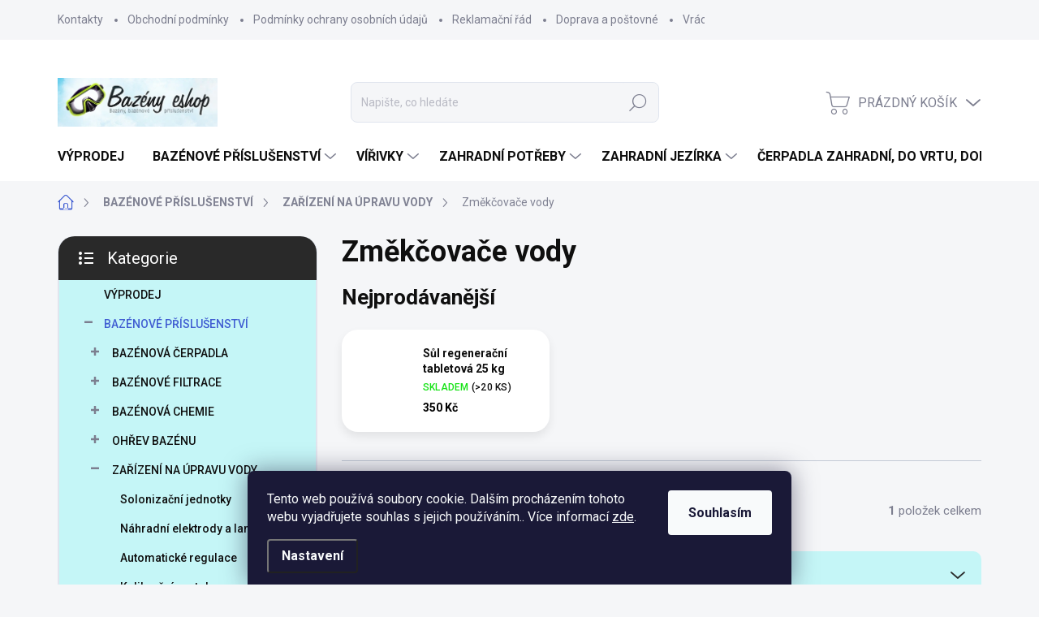

--- FILE ---
content_type: text/html; charset=utf-8
request_url: https://www.bazenyeshop.cz/zmekcovace-vody/
body_size: 27708
content:
<!doctype html><html lang="cs" dir="ltr" class="header-background-light external-fonts-loaded"><head><meta charset="utf-8" /><meta name="viewport" content="width=device-width,initial-scale=1" /><title>Změkčovače vody - BAZENYESHOP.CZ</title><link rel="preconnect" href="https://cdn.myshoptet.com" /><link rel="dns-prefetch" href="https://cdn.myshoptet.com" /><link rel="preload" href="https://cdn.myshoptet.com/prj/dist/master/cms/libs/jquery/jquery-1.11.3.min.js" as="script" /><link href="https://cdn.myshoptet.com/prj/dist/master/cms/templates/frontend_templates/shared/css/font-face/mulish.css" rel="stylesheet"><script>
dataLayer = [];
dataLayer.push({'shoptet' : {
    "pageId": 1011,
    "pageType": "category",
    "currency": "CZK",
    "currencyInfo": {
        "decimalSeparator": ",",
        "exchangeRate": 1,
        "priceDecimalPlaces": 0,
        "symbol": "K\u010d",
        "symbolLeft": 0,
        "thousandSeparator": " "
    },
    "language": "cs",
    "projectId": 593534,
    "category": {
        "guid": "cc041498-36cf-11ee-8633-ea39cf279c4a",
        "path": "BAZ\u00c9NOV\u00c9 P\u0158\u00cdSLU\u0160ENSTV\u00cd | ZA\u0158\u00cdZEN\u00cd NA \u00daPRAVU VODY | Zm\u011bk\u010dova\u010de vody",
        "parentCategoryGuid": "c2ceab7c-36cf-11ee-8318-ea39cf279c4a"
    },
    "cartInfo": {
        "id": null,
        "freeShipping": false,
        "freeShippingFrom": null,
        "leftToFreeGift": {
            "formattedPrice": "0 K\u010d",
            "priceLeft": 0
        },
        "freeGift": false,
        "leftToFreeShipping": {
            "priceLeft": null,
            "dependOnRegion": null,
            "formattedPrice": null
        },
        "discountCoupon": [],
        "getNoBillingShippingPrice": {
            "withoutVat": 0,
            "vat": 0,
            "withVat": 0
        },
        "cartItems": [],
        "taxMode": "ORDINARY"
    },
    "cart": [],
    "customer": {
        "priceRatio": 1,
        "priceListId": 1,
        "groupId": null,
        "registered": false,
        "mainAccount": false
    }
}});
dataLayer.push({'cookie_consent' : {
    "marketing": "denied",
    "analytics": "denied"
}});
document.addEventListener('DOMContentLoaded', function() {
    shoptet.consent.onAccept(function(agreements) {
        if (agreements.length == 0) {
            return;
        }
        dataLayer.push({
            'cookie_consent' : {
                'marketing' : (agreements.includes(shoptet.config.cookiesConsentOptPersonalisation)
                    ? 'granted' : 'denied'),
                'analytics': (agreements.includes(shoptet.config.cookiesConsentOptAnalytics)
                    ? 'granted' : 'denied')
            },
            'event': 'cookie_consent'
        });
    });
});
</script>
<meta property="og:type" content="website"><meta property="og:site_name" content="bazenyeshop.cz"><meta property="og:url" content="https://www.bazenyeshop.cz/zmekcovace-vody/"><meta property="og:title" content="Změkčovače vody - BAZENYESHOP.CZ"><meta name="author" content="BAZENYESHOP.CZ"><meta name="web_author" content="Shoptet.cz"><meta name="dcterms.rightsHolder" content="www.bazenyeshop.cz"><meta name="robots" content="index,follow"><meta property="og:image" content="https://www.bazenyeshop.cz/user/categories/orig/1092_automaticky-zmekcovac-vody-aquadial-20.jpg"><meta property="og:description" content="Změkčovače vody, BAZENYESHOP.CZ"><meta name="description" content="Změkčovače vody, BAZENYESHOP.CZ"><meta name="google-site-verification" content="151634652"><style>:root {--color-primary: #415ed2;--color-primary-h: 228;--color-primary-s: 62%;--color-primary-l: 54%;--color-primary-hover: #e61986;--color-primary-hover-h: 328;--color-primary-hover-s: 80%;--color-primary-hover-l: 50%;--color-secondary: #4dd3f5;--color-secondary-h: 192;--color-secondary-s: 89%;--color-secondary-l: 63%;--color-secondary-hover: #f457d2;--color-secondary-hover-h: 313;--color-secondary-hover-s: 88%;--color-secondary-hover-l: 65%;--color-tertiary: #c5f6f7;--color-tertiary-h: 181;--color-tertiary-s: 76%;--color-tertiary-l: 87%;--color-tertiary-hover: #ffbb00;--color-tertiary-hover-h: 44;--color-tertiary-hover-s: 100%;--color-tertiary-hover-l: 50%;--color-header-background: #ffffff;--template-font: "Mulish";--template-headings-font: "Mulish";--header-background-url: url("https://cdn.myshoptet.com/usr/www.bazenyeshop.cz/user/header_backgrounds/logo_e-shop-1.jpg");--cookies-notice-background: #1A1937;--cookies-notice-color: #F8FAFB;--cookies-notice-button-hover: #f5f5f5;--cookies-notice-link-hover: #27263f;--templates-update-management-preview-mode-content: "Náhled aktualizací šablony je aktivní pro váš prohlížeč."}</style>
    <script>var shoptet = shoptet || {};</script>
    <script src="https://cdn.myshoptet.com/prj/dist/master/shop/dist/main-3g-header.js.05f199e7fd2450312de2.js"></script>
<!-- User include --><!-- service 1000(633) html code header -->
<link rel="stylesheet" href="https://cdn.myshoptet.com/usr/apollo.jakubtursky.sk/user/documents/assets/main.css?v=1769">

<noscript>
<style>
.before-carousel:before,
.before-carousel:after,
.products-block:after,
.products-block:before,
.p-detail-inner:before,
.p-detail-inner:after{
	display: none;
}

.products-block .product, .products-block .slider-group-products,
.next-to-carousel-banners .banner-wrapper,
.before-carousel .content-wrapper-in,
.p-detail-inner .p-detail-inner-header, .p-detail-inner #product-detail-form {
  opacity: 1;
}

body.type-category .content-wrapper-in,
body.type-manufacturer-detail .content-wrapper-in,
body.type-product .content-wrapper-in {
	visibility: visible!important;
}
</style>
</noscript>

<style>
@font-face {
  font-family: 'apollo';
  font-display: swap;
  src:  url('https://cdn.myshoptet.com/usr/apollo.jakubtursky.sk/user/documents/assets/iconfonts/icomoon.eot?v=107');
  src:  url('https://cdn.myshoptet.com/usr/apollo.jakubtursky.sk/user/documents/assets/iconfonts/icomoon.eot?v=107') format('embedded-opentype'),
    url('https://cdn.myshoptet.com/usr/apollo.jakubtursky.sk/user/documents/assets/iconfonts/icomoon.ttf?v=107') format('truetype'),
    url('https://cdn.myshoptet.com/usr/apollo.jakubtursky.sk/user/documents/assets/iconfonts/icomoon.woff?v=107') format('woff'),
    url('https://cdn.myshoptet.com/usr/apollo.jakubtursky.sk/user/documents/assets/iconfonts/icomoon.svg?v=107') format('svg');
  font-weight: normal;
  font-style: normal;
  font-display: block;
}
.top-navigation-bar .top-nav-button.top-nav-button-login.primary{
	display: none;
}
.basic-description>h3:first-child{
	display: none;
}
/*.header-info-banner-addon{
	background-color: black;
}*/
</style>

<style>
.not-working {
  background-color: rgba(0,0,0, 0.9);
  color: white;
  width: 100%;
  height: 100%;
  position: fixed;
  top: 0;
  left: 0;
  z-index: 9999999;
  text-align: center;
  padding: 50px;
  line-height: 1.6;
  font-size: 16px;
}
</style>

<!-- api 690(337) html code header -->
<script>var ophWidgetData={"lang":"cs","link":"https:\/\/593534.myshoptet.com\/kontakty\/","logo":true,"turnOff":true,"expanded":true,"lunchShow":false,"checkHoliday":true,"showNextWeek":true,"showWidgetStart":"05:00","showWidgetEnd":"23:59","beforeOpenStore":"60","beforeCloseStore":"30","openingHours":[{"day":1,"openHour":"15:00","closeHour":"18:00","openPause":"","closePause":"","closed":true,"staticHourText":""},{"day":2,"openHour":"15:00","closeHour":"18:00","openPause":"","closePause":"","closed":true,"staticHourText":""},{"day":3,"openHour":"15:00","closeHour":"18:00","openPause":"","closePause":"","closed":true,"staticHourText":""},{"day":4,"openHour":"15:00","closeHour":"18:00","openPause":"","closePause":"","closed":true,"staticHourText":""},{"day":5,"openHour":"15:00","closeHour":"18:00","openPause":"","closePause":"","closed":true,"staticHourText":""},{"day":6,"openHour":"09:00","closeHour":"12:00","openPause":"","closePause":"","closed":true,"staticHourText":""},{"day":7,"openHour":"","closeHour":"","openPause":"","closePause":"","closed":true,"staticHourText":""}],"excludes":[{"date":"2024-08-01","openHour":"","closeHour":"","openPause":"","closePause":"","closed":true,"text":""},{"date":"2024-08-02","openHour":"","closeHour":"","openPause":"","closePause":"","closed":true,"text":"Dovolen\u00e1"},{"date":"2024-10-17","openHour":"","closeHour":"","openPause":"","closePause":"","closed":true,"text":"Ztechnick\u00fdch d\u016fvod\u016f zav\u0159eno"},{"date":"2025-05-30","openHour":"15:00","closeHour":"16:30","openPause":"","closePause":"","closed":false,"text":""},{"date":"2025-08-22","openHour":"","closeHour":"","openPause":"","closePause":"","closed":true,"text":"Dovolen\u00e1"},{"date":"2025-08-23","openHour":"","closeHour":"","openPause":"","closePause":"","closed":true,"text":"Dovolen\u00e1"}],"holidayList":["01-01","01-05","08-05","05-07","06-07","28-09","28-10","17-11","24-12","25-12","26-12"],"todayLongFormat":false,"logoFilemanager":"","colors":{"bg_header_color":"","bg_logo_color":"","bg_title_color":"","bg_preopen_color":"#03a9f4","bg_open_color":"#4caf50","bg_pause_color":"#ff9800","bg_preclose_color":"#ff6f00","bg_close_color":"#e94b4b","color_exception_day":"#e94b4b"},"address":"\u010ceb\u00edn 183, 664 23\nTel.605 960 971","icon":"icon-01","bottomPosition":"250","showDetailOnExpand":true,"disableDetail":false,"disableDetailTable":false,"hideOnMobile":false,"hideOnCheckout":false,"weekTurnOff":[],"directPosition":"rtl"}</script>
<!-- service 690(337) html code header -->
<link href="https://cdn.myshoptet.com/usr/mcore.myshoptet.com/user/documents/upload/addon01/ophWidget.min.css?v=1.6.9" rel="stylesheet" />


<!-- project html code header -->
<!-- Foxentry start -->
<script type="text/javascript" async>
var Foxentry;
(function () {
var e = document.querySelector("script"), s = document.createElement('script');
s.setAttribute('type', 'text/javascript');
s.setAttribute('async', 'true');
s.setAttribute('src', 'https://cdn.foxentry.cz/lib');
e.parentNode.appendChild(s);
s.onload = function(){ Foxentry = new FoxentryBase('2gjCGMFSml'); }
})();
</script>


<!-- /User include --><link rel="shortcut icon" href="/favicon.ico" type="image/x-icon" /><link rel="canonical" href="https://www.bazenyeshop.cz/zmekcovace-vody/" />    <script>
        var _hwq = _hwq || [];
        _hwq.push(['setKey', 'BBA82AE01B6CF6DF76F581D6DF76186A']);
        _hwq.push(['setTopPos', '0']);
        _hwq.push(['showWidget', '22']);
        (function() {
            var ho = document.createElement('script');
            ho.src = 'https://cz.im9.cz/direct/i/gjs.php?n=wdgt&sak=BBA82AE01B6CF6DF76F581D6DF76186A';
            var s = document.getElementsByTagName('script')[0]; s.parentNode.insertBefore(ho, s);
        })();
    </script>
    <!-- Global site tag (gtag.js) - Google Analytics -->
    <script async src="https://www.googletagmanager.com/gtag/js?id=16679576316"></script>
    <script>
        
        window.dataLayer = window.dataLayer || [];
        function gtag(){dataLayer.push(arguments);}
        

                    console.debug('default consent data');

            gtag('consent', 'default', {"ad_storage":"denied","analytics_storage":"denied","ad_user_data":"denied","ad_personalization":"denied","wait_for_update":500});
            dataLayer.push({
                'event': 'default_consent'
            });
        
        gtag('js', new Date());

        
                gtag('config', 'G-YDX22CGRJN', {"groups":"GA4","send_page_view":false,"content_group":"category","currency":"CZK","page_language":"cs"});
        
                gtag('config', 'AW-1059623687', {"allow_enhanced_conversions":true});
        
                gtag('config', 'AW-16679576316', {"allow_enhanced_conversions":true});
        
        
        
        
                    gtag('event', 'page_view', {"send_to":"GA4","page_language":"cs","content_group":"category","currency":"CZK"});
        
        
        
        
        
        
        
        
        
        
        
        
        
        document.addEventListener('DOMContentLoaded', function() {
            if (typeof shoptet.tracking !== 'undefined') {
                for (var id in shoptet.tracking.bannersList) {
                    gtag('event', 'view_promotion', {
                        "send_to": "UA",
                        "promotions": [
                            {
                                "id": shoptet.tracking.bannersList[id].id,
                                "name": shoptet.tracking.bannersList[id].name,
                                "position": shoptet.tracking.bannersList[id].position
                            }
                        ]
                    });
                }
            }

            shoptet.consent.onAccept(function(agreements) {
                if (agreements.length !== 0) {
                    console.debug('gtag consent accept');
                    var gtagConsentPayload =  {
                        'ad_storage': agreements.includes(shoptet.config.cookiesConsentOptPersonalisation)
                            ? 'granted' : 'denied',
                        'analytics_storage': agreements.includes(shoptet.config.cookiesConsentOptAnalytics)
                            ? 'granted' : 'denied',
                                                                                                'ad_user_data': agreements.includes(shoptet.config.cookiesConsentOptPersonalisation)
                            ? 'granted' : 'denied',
                        'ad_personalization': agreements.includes(shoptet.config.cookiesConsentOptPersonalisation)
                            ? 'granted' : 'denied',
                        };
                    console.debug('update consent data', gtagConsentPayload);
                    gtag('consent', 'update', gtagConsentPayload);
                    dataLayer.push(
                        { 'event': 'update_consent' }
                    );
                }
            });
        });
    </script>
</head><body class="desktop id-1011 in-zmekcovace-vody template-11 type-category multiple-columns-body columns-mobile-2 columns-3 blank-mode blank-mode-css ums_forms_redesign--off ums_a11y_category_page--on ums_discussion_rating_forms--off ums_flags_display_unification--on ums_a11y_login--on mobile-header-version-1">
        <div id="fb-root"></div>
        <script>
            window.fbAsyncInit = function() {
                FB.init({
//                    appId            : 'your-app-id',
                    autoLogAppEvents : true,
                    xfbml            : true,
                    version          : 'v19.0'
                });
            };
        </script>
        <script async defer crossorigin="anonymous" src="https://connect.facebook.net/cs_CZ/sdk.js"></script>    <div class="siteCookies siteCookies--bottom siteCookies--dark js-siteCookies" role="dialog" data-testid="cookiesPopup" data-nosnippet>
        <div class="siteCookies__form">
            <div class="siteCookies__content">
                <div class="siteCookies__text">
                    Tento web používá soubory cookie. Dalším procházením tohoto webu vyjadřujete souhlas s jejich používáním.. Více informací <a href="/podminky-ochrany-osobnich-udaju/" target=\"_blank\" rel=\"noopener noreferrer\">zde</a>.
                </div>
                <p class="siteCookies__links">
                    <button class="siteCookies__link js-cookies-settings" aria-label="Nastavení cookies" data-testid="cookiesSettings">Nastavení</button>
                </p>
            </div>
            <div class="siteCookies__buttonWrap">
                                <button class="siteCookies__button js-cookiesConsentSubmit" value="all" aria-label="Přijmout cookies" data-testid="buttonCookiesAccept">Souhlasím</button>
            </div>
        </div>
        <script>
            document.addEventListener("DOMContentLoaded", () => {
                const siteCookies = document.querySelector('.js-siteCookies');
                document.addEventListener("scroll", shoptet.common.throttle(() => {
                    const st = document.documentElement.scrollTop;
                    if (st > 1) {
                        siteCookies.classList.add('siteCookies--scrolled');
                    } else {
                        siteCookies.classList.remove('siteCookies--scrolled');
                    }
                }, 100));
            });
        </script>
    </div>
<a href="#content" class="skip-link sr-only">Přejít na obsah</a><div class="overall-wrapper"><div class="user-action"><div class="container">
    <div class="user-action-in">
                    <div id="login" class="user-action-login popup-widget login-widget" role="dialog" aria-labelledby="loginHeading">
        <div class="popup-widget-inner">
                            <h2 id="loginHeading">Přihlášení k vašemu účtu</h2><div id="customerLogin"><form action="/action/Customer/Login/" method="post" id="formLoginIncluded" class="csrf-enabled formLogin" data-testid="formLogin"><input type="hidden" name="referer" value="" /><div class="form-group"><div class="input-wrapper email js-validated-element-wrapper no-label"><input type="email" name="email" class="form-control" autofocus placeholder="E-mailová adresa (např. jan@novak.cz)" data-testid="inputEmail" autocomplete="email" required /></div></div><div class="form-group"><div class="input-wrapper password js-validated-element-wrapper no-label"><input type="password" name="password" class="form-control" placeholder="Heslo" data-testid="inputPassword" autocomplete="current-password" required /><span class="no-display">Nemůžete vyplnit toto pole</span><input type="text" name="surname" value="" class="no-display" /></div></div><div class="form-group"><div class="login-wrapper"><button type="submit" class="btn btn-secondary btn-text btn-login" data-testid="buttonSubmit">Přihlásit se</button><div class="password-helper"><a href="/registrace/" data-testid="signup" rel="nofollow">Nová registrace</a><a href="/klient/zapomenute-heslo/" rel="nofollow">Zapomenuté heslo</a></div></div></div></form>
</div>                    </div>
    </div>

                            <div id="cart-widget" class="user-action-cart popup-widget cart-widget loader-wrapper" data-testid="popupCartWidget" role="dialog" aria-hidden="true">
    <div class="popup-widget-inner cart-widget-inner place-cart-here">
        <div class="loader-overlay">
            <div class="loader"></div>
        </div>
    </div>

    <div class="cart-widget-button">
        <a href="/kosik/" class="btn btn-conversion" id="continue-order-button" rel="nofollow" data-testid="buttonNextStep">Pokračovat do košíku</a>
    </div>
</div>
            </div>
</div>
</div><div class="top-navigation-bar" data-testid="topNavigationBar">

    <div class="container">

        <div class="top-navigation-contacts">
            <strong>Zákaznická podpora:</strong><a href="mailto:pavelklimsa@seznam.cz" class="project-email" data-testid="contactboxEmail"><span>pavelklimsa@seznam.cz</span></a>        </div>

                            <div class="top-navigation-menu">
                <div class="top-navigation-menu-trigger"></div>
                <ul class="top-navigation-bar-menu">
                                            <li class="top-navigation-menu-item-29">
                            <a href="/kontakty/">Kontakty</a>
                        </li>
                                            <li class="top-navigation-menu-item-39">
                            <a href="/obchodni-podminky/">Obchodní podmínky</a>
                        </li>
                                            <li class="top-navigation-menu-item-691">
                            <a href="/podminky-ochrany-osobnich-udaju/">Podmínky ochrany osobních údajů </a>
                        </li>
                                            <li class="top-navigation-menu-item-717">
                            <a href="/reklamacni-rad/">Reklamační řád</a>
                        </li>
                                            <li class="top-navigation-menu-item-720">
                            <a href="/doprava-a-postovne/">Doprava a poštovné</a>
                        </li>
                                            <li class="top-navigation-menu-item-723">
                            <a href="/vraceni-zbozi/">Vrácení zboží do 14-ti dnů</a>
                        </li>
                                            <li class="top-navigation-menu-item-726">
                            <a href="/sluzby-a-servis/">Služby a servis</a>
                        </li>
                                            <li class="top-navigation-menu-item-1610">
                            <a href="/nahradni-dily-k-vytisknuti-3d/" target="blank">Náhradní díly k vytisknutí 3D</a>
                        </li>
                                            <li class="top-navigation-menu-item-external-44">
                            <a href="https://sites.google.com/view/bazenyeshop/kalkulacka" target="blank">BAZÉNOVÁ KALKULAČKA</a>
                        </li>
                                            <li class="top-navigation-menu-item-external-48">
                            <a href="https://sites.google.com/view/bazenyeshop/rozpo%C4%8Det-baz%C3%A9nu" target="blank">KALKULAČKA STAVBY BAZÉNU</a>
                        </li>
                                    </ul>
                <ul class="top-navigation-bar-menu-helper"></ul>
            </div>
        
        <div class="top-navigation-tools top-navigation-tools--language">
            <div class="responsive-tools">
                <a href="#" class="toggle-window" data-target="search" aria-label="Hledat" data-testid="linkSearchIcon"></a>
                                                            <a href="#" class="toggle-window" data-target="login"></a>
                                                    <a href="#" class="toggle-window" data-target="navigation" aria-label="Menu" data-testid="hamburgerMenu"></a>
            </div>
                        <button class="top-nav-button top-nav-button-login toggle-window" type="button" data-target="login" aria-haspopup="dialog" aria-controls="login" aria-expanded="false" data-testid="signin"><span>Přihlášení</span></button>        </div>

    </div>

</div>
<header id="header"><div class="container navigation-wrapper">
    <div class="header-top">
        <div class="site-name-wrapper">
            <div class="site-name"><a href="/" data-testid="linkWebsiteLogo"><img src="https://cdn.myshoptet.com/usr/www.bazenyeshop.cz/user/logos/logo_e-shop-9.jpg" alt="BAZENYESHOP.CZ" fetchpriority="low" /></a></div>        </div>
        <div class="search" itemscope itemtype="https://schema.org/WebSite">
            <meta itemprop="headline" content="Změkčovače vody"/><meta itemprop="url" content="https://www.bazenyeshop.cz"/><meta itemprop="text" content="Změkčovače vody, BAZENYESHOP.CZ"/>            <form action="/action/ProductSearch/prepareString/" method="post"
    id="formSearchForm" class="search-form compact-form js-search-main"
    itemprop="potentialAction" itemscope itemtype="https://schema.org/SearchAction" data-testid="searchForm">
    <fieldset>
        <meta itemprop="target"
            content="https://www.bazenyeshop.cz/vyhledavani/?string={string}"/>
        <input type="hidden" name="language" value="cs"/>
        
            
<input
    type="search"
    name="string"
        class="query-input form-control search-input js-search-input"
    placeholder="Napište, co hledáte"
    autocomplete="off"
    required
    itemprop="query-input"
    aria-label="Vyhledávání"
    data-testid="searchInput"
>
            <button type="submit" class="btn btn-default" data-testid="searchBtn">Hledat</button>
        
    </fieldset>
</form>
        </div>
        <div class="navigation-buttons">
                
    <a href="/kosik/" class="btn btn-icon toggle-window cart-count" data-target="cart" data-hover="true" data-redirect="true" data-testid="headerCart" rel="nofollow" aria-haspopup="dialog" aria-expanded="false" aria-controls="cart-widget">
        
                <span class="sr-only">Nákupní košík</span>
        
            <span class="cart-price visible-lg-inline-block" data-testid="headerCartPrice">
                                    Prázdný košík                            </span>
        
    
            </a>
        </div>
    </div>
    <nav id="navigation" aria-label="Hlavní menu" data-collapsible="true"><div class="navigation-in menu"><ul class="menu-level-1" role="menubar" data-testid="headerMenuItems"><li class="menu-item-1616" role="none"><a href="/vyprodej/" data-testid="headerMenuItem" role="menuitem" aria-expanded="false"><b>VÝPRODEJ</b></a></li>
<li class="menu-item-756 ext" role="none"><a href="/bazenove-prislusenstvi/" data-testid="headerMenuItem" role="menuitem" aria-haspopup="true" aria-expanded="false"><b>BAZÉNOVÉ PŘÍSLUŠENSTVÍ</b><span class="submenu-arrow"></span></a><ul class="menu-level-2" aria-label="BAZÉNOVÉ PŘÍSLUŠENSTVÍ" tabindex="-1" role="menu"><li class="menu-item-867 has-third-level" role="none"><a href="/bazenova-cerpadla/" class="menu-image" data-testid="headerMenuItem" tabindex="-1" aria-hidden="true"><img src="data:image/svg+xml,%3Csvg%20width%3D%22140%22%20height%3D%22100%22%20xmlns%3D%22http%3A%2F%2Fwww.w3.org%2F2000%2Fsvg%22%3E%3C%2Fsvg%3E" alt="" aria-hidden="true" width="140" height="100"  data-src="https://cdn.myshoptet.com/usr/www.bazenyeshop.cz/user/categories/thumb/bomba-espa-silen-i.jpg" fetchpriority="low" /></a><div><a href="/bazenova-cerpadla/" data-testid="headerMenuItem" role="menuitem"><span>BAZÉNOVÁ ČERPADLA</span></a>
                                                    <ul class="menu-level-3" role="menu">
                                                                    <li class="menu-item-1212" role="none">
                                        <a href="/invertorova-cerpadla/" data-testid="headerMenuItem" role="menuitem">
                                            Invertorová čerpadla</a>,                                    </li>
                                                                    <li class="menu-item-870" role="none">
                                        <a href="/cerpadla-speck-badu/" data-testid="headerMenuItem" role="menuitem">
                                            Čerpadla Speck- BADU</a>,                                    </li>
                                                                    <li class="menu-item-873" role="none">
                                        <a href="/cerpadla-espa/" data-testid="headerMenuItem" role="menuitem">
                                            Čerpadla ESPA</a>,                                    </li>
                                                                    <li class="menu-item-948" role="none">
                                        <a href="/nahradni-dily-cerpadel-speck-2/" data-testid="headerMenuItem" role="menuitem">
                                            Náhradní díly čerpadel SPECK</a>,                                    </li>
                                                                    <li class="menu-item-993" role="none">
                                        <a href="/nahradni-dily-cerpadel-espa-2/" data-testid="headerMenuItem" role="menuitem">
                                            Náhradní díly čerpadel ESPA</a>,                                    </li>
                                                                    <li class="menu-item-1032" role="none">
                                        <a href="/cerpadla-hanscraft/" data-testid="headerMenuItem" role="menuitem">
                                            Čerpadla Hanscraft</a>,                                    </li>
                                                                    <li class="menu-item-1155" role="none">
                                        <a href="/cerpadla-optima/" data-testid="headerMenuItem" role="menuitem">
                                            Čerpadla OPTIMA</a>,                                    </li>
                                                                    <li class="menu-item-1182" role="none">
                                        <a href="/cerpadla-ostatni/" data-testid="headerMenuItem" role="menuitem">
                                            Čerpadla ostatní</a>,                                    </li>
                                                                    <li class="menu-item-1221" role="none">
                                        <a href="/cerpadla-emaux-ss/" data-testid="headerMenuItem" role="menuitem">
                                            Čerpadla Emaux SS</a>,                                    </li>
                                                                    <li class="menu-item-1233" role="none">
                                        <a href="/vzduchovace-do-virivek-a-bazenu/" data-testid="headerMenuItem" role="menuitem">
                                            Vzduchovače do vířivek a bazénů</a>,                                    </li>
                                                                    <li class="menu-item-1250" role="none">
                                        <a href="/hydromasazni-cerpadla/" data-testid="headerMenuItem" role="menuitem">
                                            Hydromasážní čerpadla</a>,                                    </li>
                                                                    <li class="menu-item-1295" role="none">
                                        <a href="/cerpadla-sps-steinbach/" data-testid="headerMenuItem" role="menuitem">
                                            Čerpadla SPS Steinbach</a>,                                    </li>
                                                                    <li class="menu-item-1307" role="none">
                                        <a href="/cerpadla-badu-resort/" data-testid="headerMenuItem" role="menuitem">
                                            Čerpadla Badu RESORT</a>,                                    </li>
                                                                    <li class="menu-item-1310" role="none">
                                        <a href="/cerpadla-badu-prime/" data-testid="headerMenuItem" role="menuitem">
                                            Čerpadla Badu Prime</a>                                    </li>
                                                            </ul>
                        </div></li><li class="menu-item-777 has-third-level" role="none"><a href="/bazenove-filtrace/" class="menu-image" data-testid="headerMenuItem" tabindex="-1" aria-hidden="true"><img src="data:image/svg+xml,%3Csvg%20width%3D%22140%22%20height%3D%22100%22%20xmlns%3D%22http%3A%2F%2Fwww.w3.org%2F2000%2Fsvg%22%3E%3C%2Fsvg%3E" alt="" aria-hidden="true" width="140" height="100"  data-src="https://cdn.myshoptet.com/usr/www.bazenyeshop.cz/user/categories/thumb/top500.jpg" fetchpriority="low" /></a><div><a href="/bazenove-filtrace/" data-testid="headerMenuItem" role="menuitem"><span>BAZÉNOVÉ FILTRACE</span></a>
                                                    <ul class="menu-level-3" role="menu">
                                                                    <li class="menu-item-849" role="none">
                                        <a href="/filtracni-media/" data-testid="headerMenuItem" role="menuitem">
                                            Filtrační média</a>,                                    </li>
                                                                    <li class="menu-item-936" role="none">
                                        <a href="/filtracni-nadoby-samostatne/" data-testid="headerMenuItem" role="menuitem">
                                            Filtrační nádoby samostatné</a>,                                    </li>
                                                                    <li class="menu-item-780" role="none">
                                        <a href="/bazenove-filtrace-ruzne/" data-testid="headerMenuItem" role="menuitem">
                                            Bazénové filtrace různé</a>,                                    </li>
                                                                    <li class="menu-item-1319" role="none">
                                        <a href="/bazenove-filtrace-hanscraft/" data-testid="headerMenuItem" role="menuitem">
                                            Bazénové filtrace Hanscraft</a>,                                    </li>
                                                                    <li class="menu-item-942" role="none">
                                        <a href="/nahradni-dily-ostatni-filtrace/" data-testid="headerMenuItem" role="menuitem">
                                            Náhradní díly ostatní filtrace</a>,                                    </li>
                                                                    <li class="menu-item-1313" role="none">
                                        <a href="/bazenove-filtrace-martinic/" data-testid="headerMenuItem" role="menuitem">
                                            Bazénové filtrace QS</a>,                                    </li>
                                                                    <li class="menu-item-1316" role="none">
                                        <a href="/filtracni-jednotky-smg-nox/" data-testid="headerMenuItem" role="menuitem">
                                            Bazénové filtrace SMG NOX/InverPro</a>                                    </li>
                                                            </ul>
                        </div></li><li class="menu-item-729 has-third-level" role="none"><a href="/bazenova-chemie/" class="menu-image" data-testid="headerMenuItem" tabindex="-1" aria-hidden="true"><img src="data:image/svg+xml,%3Csvg%20width%3D%22140%22%20height%3D%22100%22%20xmlns%3D%22http%3A%2F%2Fwww.w3.org%2F2000%2Fsvg%22%3E%3C%2Fsvg%3E" alt="" aria-hidden="true" width="140" height="100"  data-src="https://cdn.myshoptet.com/usr/www.bazenyeshop.cz/user/categories/thumb/aquaprofi_chlor_sok_kyblik_5kg_vizual.jpg" fetchpriority="low" /></a><div><a href="/bazenova-chemie/" data-testid="headerMenuItem" role="menuitem"><span>BAZÉNOVÁ CHEMIE</span></a>
                                                    <ul class="menu-level-3" role="menu">
                                                                    <li class="menu-item-738" role="none">
                                        <a href="/bazenova-chemie-aquaprofi/" data-testid="headerMenuItem" role="menuitem">
                                            Bazénová chemie AQUAPROFI</a>,                                    </li>
                                                                    <li class="menu-item-732" role="none">
                                        <a href="/chlorova-bazenova-chemie/" data-testid="headerMenuItem" role="menuitem">
                                            Chlorová bazénová chemie</a>,                                    </li>
                                                                    <li class="menu-item-735" role="none">
                                        <a href="/kombinovana-bazenova-chemie/" data-testid="headerMenuItem" role="menuitem">
                                            Kombinovaná bazénová chemie</a>,                                    </li>
                                                                    <li class="menu-item-741" role="none">
                                        <a href="/kyslikova-bazenova-chemie/" data-testid="headerMenuItem" role="menuitem">
                                            Kyslíková bazénová chemie</a>,                                    </li>
                                                                    <li class="menu-item-744" role="none">
                                        <a href="/ph-bazenova-chemie/" data-testid="headerMenuItem" role="menuitem">
                                            pH bazénová chemie</a>,                                    </li>
                                                                    <li class="menu-item-747" role="none">
                                        <a href="/bazenova-chemie-proti-zakalu/" data-testid="headerMenuItem" role="menuitem">
                                            Bazénová chemie proti zákalu</a>,                                    </li>
                                                                    <li class="menu-item-750" role="none">
                                        <a href="/bazenova-chemie-proti-rasam/" data-testid="headerMenuItem" role="menuitem">
                                            Bazénová chemie proti řasám</a>,                                    </li>
                                                                    <li class="menu-item-753" role="none">
                                        <a href="/ostatni-bazenova-chemie/" data-testid="headerMenuItem" role="menuitem">
                                            Ostatní bazénová chemie</a>,                                    </li>
                                                                    <li class="menu-item-774" role="none">
                                        <a href="/chemie-do-virivek/" data-testid="headerMenuItem" role="menuitem">
                                            Chemie do vířivek</a>,                                    </li>
                                                                    <li class="menu-item-1017" role="none">
                                        <a href="/do-automatickych-davkovacu/" data-testid="headerMenuItem" role="menuitem">
                                            Do automatických dávkovačů</a>,                                    </li>
                                                                    <li class="menu-item-897" role="none">
                                        <a href="/bazenova-sul/" data-testid="headerMenuItem" role="menuitem">
                                            Bazénová sůl</a>,                                    </li>
                                                                    <li class="menu-item-846" role="none">
                                        <a href="/davkovace-tablet/" data-testid="headerMenuItem" role="menuitem">
                                            Dávkovače tablet</a>,                                    </li>
                                                                    <li class="menu-item-1146" role="none">
                                        <a href="/polymerova-chemie-h2o/" data-testid="headerMenuItem" role="menuitem">
                                            Polymerová chemie H2O</a>                                    </li>
                                                            </ul>
                        </div></li><li class="menu-item-837 has-third-level" role="none"><a href="/ohrev-bazenu/" class="menu-image" data-testid="headerMenuItem" tabindex="-1" aria-hidden="true"><img src="data:image/svg+xml,%3Csvg%20width%3D%22140%22%20height%3D%22100%22%20xmlns%3D%22http%3A%2F%2Fwww.w3.org%2F2000%2Fsvg%22%3E%3C%2Fsvg%3E" alt="" aria-hidden="true" width="140" height="100"  data-src="https://cdn.myshoptet.com/usr/www.bazenyeshop.cz/user/categories/thumb/2021021502101680_(1).jpg" fetchpriority="low" /></a><div><a href="/ohrev-bazenu/" data-testid="headerMenuItem" role="menuitem"><span>OHŘEV BAZÉNU</span></a>
                                                    <ul class="menu-level-3" role="menu">
                                                                    <li class="menu-item-1176" role="none">
                                        <a href="/tepelna-cerpadla/" data-testid="headerMenuItem" role="menuitem">
                                            Tepelná čerpadla</a>,                                    </li>
                                                                    <li class="menu-item-1253" role="none">
                                        <a href="/elektricke-ohrevy/" data-testid="headerMenuItem" role="menuitem">
                                            Elektrické ohřevy</a>,                                    </li>
                                                                    <li class="menu-item-840" role="none">
                                        <a href="/solarni-folie/" data-testid="headerMenuItem" role="menuitem">
                                            Solární folie</a>,                                    </li>
                                                                    <li class="menu-item-861" role="none">
                                        <a href="/prislusenstvi-k-ohrevum/" data-testid="headerMenuItem" role="menuitem">
                                            Příslušenství k ohřevům</a>,                                    </li>
                                                                    <li class="menu-item-987" role="none">
                                        <a href="/tepelne-vymeniky/" data-testid="headerMenuItem" role="menuitem">
                                            Tepelné výměníky</a>                                    </li>
                                                            </ul>
                        </div></li><li class="menu-item-876 has-third-level" role="none"><a href="/zarizeni-na-upravu-vody/" class="menu-image" data-testid="headerMenuItem" tabindex="-1" aria-hidden="true"><img src="data:image/svg+xml,%3Csvg%20width%3D%22140%22%20height%3D%22100%22%20xmlns%3D%22http%3A%2F%2Fwww.w3.org%2F2000%2Fsvg%22%3E%3C%2Fsvg%3E" alt="" aria-hidden="true" width="140" height="100"  data-src="https://cdn.myshoptet.com/usr/www.bazenyeshop.cz/user/categories/thumb/_vyr_710k320130212_153014.jpg" fetchpriority="low" /></a><div><a href="/zarizeni-na-upravu-vody/" data-testid="headerMenuItem" role="menuitem"><span>ZAŘÍZENÍ NA ÚPRAVU VODY</span></a>
                                                    <ul class="menu-level-3" role="menu">
                                                                    <li class="menu-item-900" role="none">
                                        <a href="/solonizacni-jednotky/" data-testid="headerMenuItem" role="menuitem">
                                            Solonizační jednotky</a>,                                    </li>
                                                                    <li class="menu-item-882" role="none">
                                        <a href="/nahradni-elektrody-a-lampy/" data-testid="headerMenuItem" role="menuitem">
                                            Náhradní elektrody a lampy</a>,                                    </li>
                                                                    <li class="menu-item-1014" role="none">
                                        <a href="/automaticke-regulace/" data-testid="headerMenuItem" role="menuitem">
                                            Automatické regulace</a>,                                    </li>
                                                                    <li class="menu-item-1249" role="none">
                                        <a href="/kalibracni-roztoky/" data-testid="headerMenuItem" role="menuitem">
                                            Kalibrační roztoky</a>,                                    </li>
                                                                    <li class="menu-item-885" role="none">
                                        <a href="/uv-lampy/" data-testid="headerMenuItem" role="menuitem">
                                            UV lampy</a>,                                    </li>
                                                                    <li class="menu-item-1011" role="none">
                                        <a href="/zmekcovace-vody/" class="active" data-testid="headerMenuItem" role="menuitem">
                                            Změkčovače vody</a>                                    </li>
                                                            </ul>
                        </div></li><li class="menu-item-810 has-third-level" role="none"><a href="/nahradni-dily/" class="menu-image" data-testid="headerMenuItem" tabindex="-1" aria-hidden="true"><img src="data:image/svg+xml,%3Csvg%20width%3D%22140%22%20height%3D%22100%22%20xmlns%3D%22http%3A%2F%2Fwww.w3.org%2F2000%2Fsvg%22%3E%3C%2Fsvg%3E" alt="" aria-hidden="true" width="140" height="100"  data-src="https://cdn.myshoptet.com/usr/www.bazenyeshop.cz/user/categories/thumb/1221_koleno-6-ti-censtneho-ventilu-astral-1.jpg" fetchpriority="low" /></a><div><a href="/nahradni-dily/" data-testid="headerMenuItem" role="menuitem"><span>NÁHRADNÍ DÍLY</span></a>
                                                    <ul class="menu-level-3" role="menu">
                                                                    <li class="menu-item-813" role="none">
                                        <a href="/nd-pro-skimmery--trysky/" data-testid="headerMenuItem" role="menuitem">
                                            ND pro skimmery, trysky</a>,                                    </li>
                                                                    <li class="menu-item-843" role="none">
                                        <a href="/nahradni-folie/" data-testid="headerMenuItem" role="menuitem">
                                            Náhradní folie</a>,                                    </li>
                                                                    <li class="menu-item-879" role="none">
                                        <a href="/nd-k-solonizacim-a-uv-lampam/" data-testid="headerMenuItem" role="menuitem">
                                            Náhradní díly k solonizacím a UV lampám</a>,                                    </li>
                                                                    <li class="menu-item-906" role="none">
                                        <a href="/nahradni-dily-ke-svetlum/" data-testid="headerMenuItem" role="menuitem">
                                            Náhradní díly ke světlům</a>,                                    </li>
                                                                    <li class="menu-item-939" role="none">
                                        <a href="/nahradni-dily-k-filt-nadobam/" data-testid="headerMenuItem" role="menuitem">
                                            Náhradní díly k filt.nádobám</a>,                                    </li>
                                                                    <li class="menu-item-945" role="none">
                                        <a href="/nahradni-dily-cerpadel-speck/" data-testid="headerMenuItem" role="menuitem">
                                            Náhradní díly čerpadel SPECK</a>,                                    </li>
                                                                    <li class="menu-item-951" role="none">
                                        <a href="/nahr-dily-pro-cerpadela-ostatni/" data-testid="headerMenuItem" role="menuitem">
                                            Náhr.díly pro čerpadla ostatní</a>,                                    </li>
                                                                    <li class="menu-item-984" role="none">
                                        <a href="/ostatni-nd/" data-testid="headerMenuItem" role="menuitem">
                                            Ostatní ND</a>,                                    </li>
                                                                    <li class="menu-item-990" role="none">
                                        <a href="/nahradni-dily-cerpadel-espa/" data-testid="headerMenuItem" role="menuitem">
                                            Náhradní díly čerpadel ESPA</a>,                                    </li>
                                                                    <li class="menu-item-1256" role="none">
                                        <a href="/nahradni-dily-cerpadla-ss/" data-testid="headerMenuItem" role="menuitem">
                                            Náhradní díly čerpadla SS</a>,                                    </li>
                                                                    <li class="menu-item-1259" role="none">
                                        <a href="/nd-pro-protiproudy/" data-testid="headerMenuItem" role="menuitem">
                                            ND pro protiproudy</a>,                                    </li>
                                                                    <li class="menu-item-1262" role="none">
                                        <a href="/nd-pro-automaticke-regulace/" data-testid="headerMenuItem" role="menuitem">
                                            ND pro automatické regulace</a>,                                    </li>
                                                                    <li class="menu-item-1322" role="none">
                                        <a href="/nahr--dily-pro-vymeniky-elecro/" data-testid="headerMenuItem" role="menuitem">
                                            Náhr. díly pro výměníky Elecro</a>,                                    </li>
                                                                    <li class="menu-item-1325" role="none">
                                        <a href="/nahr-dily-pro-cerpadla-victoria-sena/" data-testid="headerMenuItem" role="menuitem">
                                            Náhr.díly pro čerpadla Victoria / Sena</a>                                    </li>
                                                            </ul>
                        </div></li><li class="menu-item-1170" role="none"><a href="/bazenove-sprchy/" class="menu-image" data-testid="headerMenuItem" tabindex="-1" aria-hidden="true"><img src="data:image/svg+xml,%3Csvg%20width%3D%22140%22%20height%3D%22100%22%20xmlns%3D%22http%3A%2F%2Fwww.w3.org%2F2000%2Fsvg%22%3E%3C%2Fsvg%3E" alt="" aria-hidden="true" width="140" height="100"  data-src="https://cdn.myshoptet.com/usr/www.bazenyeshop.cz/user/categories/thumb/img_3020.jpg" fetchpriority="low" /></a><div><a href="/bazenove-sprchy/" data-testid="headerMenuItem" role="menuitem"><span>BAZÉNOVÉ SPRCHY</span></a>
                        </div></li><li class="menu-item-789" role="none"><a href="/vodni-hry/" class="menu-image" data-testid="headerMenuItem" tabindex="-1" aria-hidden="true"><img src="data:image/svg+xml,%3Csvg%20width%3D%22140%22%20height%3D%22100%22%20xmlns%3D%22http%3A%2F%2Fwww.w3.org%2F2000%2Fsvg%22%3E%3C%2Fsvg%3E" alt="" aria-hidden="true" width="140" height="100"  data-src="https://cdn.myshoptet.com/usr/www.bazenyeshop.cz/user/categories/thumb/159_plavaci-deska-velka.jpg" fetchpriority="low" /></a><div><a href="/vodni-hry/" data-testid="headerMenuItem" role="menuitem"><span>Vodní hry</span></a>
                        </div></li><li class="menu-item-915" role="none"><a href="/navijeci-zarizeni/" class="menu-image" data-testid="headerMenuItem" tabindex="-1" aria-hidden="true"><img src="data:image/svg+xml,%3Csvg%20width%3D%22140%22%20height%3D%22100%22%20xmlns%3D%22http%3A%2F%2Fwww.w3.org%2F2000%2Fsvg%22%3E%3C%2Fsvg%3E" alt="" aria-hidden="true" width="140" height="100"  data-src="https://cdn.myshoptet.com/usr/www.bazenyeshop.cz/user/categories/thumb/navij__kpojiz.jpg" fetchpriority="low" /></a><div><a href="/navijeci-zarizeni/" data-testid="headerMenuItem" role="menuitem"><span>Navíjecí zařízení</span></a>
                        </div></li><li class="menu-item-1239 has-third-level" role="none"><a href="/stavba-bazenu/" class="menu-image" data-testid="headerMenuItem" tabindex="-1" aria-hidden="true"><img src="data:image/svg+xml,%3Csvg%20width%3D%22140%22%20height%3D%22100%22%20xmlns%3D%22http%3A%2F%2Fwww.w3.org%2F2000%2Fsvg%22%3E%3C%2Fsvg%3E" alt="" aria-hidden="true" width="140" height="100"  data-src="https://cdn.myshoptet.com/usr/www.bazenyeshop.cz/user/categories/thumb/skimmer_12313.jpg" fetchpriority="low" /></a><div><a href="/stavba-bazenu/" data-testid="headerMenuItem" role="menuitem"><span>STAVBA BAZÉNU</span></a>
                                                    <ul class="menu-level-3" role="menu">
                                                                    <li class="menu-item-996" role="none">
                                        <a href="/bazenove-protiproudy/" data-testid="headerMenuItem" role="menuitem">
                                            BAZÉNOVÉ PROTIPROUDY</a>,                                    </li>
                                                                    <li class="menu-item-903" role="none">
                                        <a href="/bazenova-svetla/" data-testid="headerMenuItem" role="menuitem">
                                            BAZÉNOVÁ SVĚTLA</a>,                                    </li>
                                                                    <li class="menu-item-792" role="none">
                                        <a href="/pvc-tvarovky--potrubi/" data-testid="headerMenuItem" role="menuitem">
                                            PVC TVAROVKY, POTRUBÍ</a>,                                    </li>
                                                                    <li class="menu-item-1002" role="none">
                                        <a href="/bazenove-schudky/" data-testid="headerMenuItem" role="menuitem">
                                            Bazénové schůdky</a>,                                    </li>
                                                                    <li class="menu-item-804" role="none">
                                        <a href="/tesnici-materialy-a-lepidla/" data-testid="headerMenuItem" role="menuitem">
                                            TĚSNÍCÍ MATERIÁLY A LEPIDLA</a>,                                    </li>
                                                                    <li class="menu-item-807" role="none">
                                        <a href="/skimmery--trysky--vypusti/" data-testid="headerMenuItem" role="menuitem">
                                            SKIMMERY, TRYSKY, VÝPUSTI....</a>                                    </li>
                                                            </ul>
                        </div></li><li class="menu-item-1242 has-third-level" role="none"><a href="/udrzba-bazenu-cisteni/" class="menu-image" data-testid="headerMenuItem" tabindex="-1" aria-hidden="true"><img src="data:image/svg+xml,%3Csvg%20width%3D%22140%22%20height%3D%22100%22%20xmlns%3D%22http%3A%2F%2Fwww.w3.org%2F2000%2Fsvg%22%3E%3C%2Fsvg%3E" alt="" aria-hidden="true" width="140" height="100"  data-src="https://cdn.myshoptet.com/usr/www.bazenyeshop.cz/user/categories/thumb/_vyr_2002010101914292278712.jpg" fetchpriority="low" /></a><div><a href="/udrzba-bazenu-cisteni/" data-testid="headerMenuItem" role="menuitem"><span>ÚDRŽBA BAZÉNU - ČIŠTĚNÍ</span></a>
                                                    <ul class="menu-level-3" role="menu">
                                                                    <li class="menu-item-783" role="none">
                                        <a href="/bazenove-hadice--spojky/" data-testid="headerMenuItem" role="menuitem">
                                            Bazénové hadice, spojky</a>,                                    </li>
                                                                    <li class="menu-item-819" role="none">
                                        <a href="/bazenove-vysavace/" data-testid="headerMenuItem" role="menuitem">
                                            BAZÉNOVÉ VYSAVAČE</a>,                                    </li>
                                                                    <li class="menu-item-825" role="none">
                                        <a href="/teleskopicke-tyce/" data-testid="headerMenuItem" role="menuitem">
                                            Teleskopické tyče</a>,                                    </li>
                                                                    <li class="menu-item-798" role="none">
                                        <a href="/bazenove-teplomery/" data-testid="headerMenuItem" role="menuitem">
                                            Bazénové teploměry</a>,                                    </li>
                                                                    <li class="menu-item-762" role="none">
                                        <a href="/prislusenstvi-pro-zazimovani/" data-testid="headerMenuItem" role="menuitem">
                                            Příslušenství pro zazimování</a>,                                    </li>
                                                                    <li class="menu-item-759" role="none">
                                        <a href="/bazenove-testery/" data-testid="headerMenuItem" role="menuitem">
                                            Bazénové testery</a>,                                    </li>
                                                                    <li class="menu-item-786" role="none">
                                        <a href="/bazenove-kartace-a-sitky/" data-testid="headerMenuItem" role="menuitem">
                                            Bazénové kartáče a síťky</a>                                    </li>
                                                            </ul>
                        </div></li></ul></li>
<li class="menu-item-1298 ext" role="none"><a href="/virivky/" data-testid="headerMenuItem" role="menuitem" aria-haspopup="true" aria-expanded="false"><b>VÍŘIVKY</b><span class="submenu-arrow"></span></a><ul class="menu-level-2" aria-label="VÍŘIVKY" tabindex="-1" role="menu"><li class="menu-item-1301" role="none"><a href="/virivky-2/" class="menu-image" data-testid="headerMenuItem" tabindex="-1" aria-hidden="true"><img src="data:image/svg+xml,%3Csvg%20width%3D%22140%22%20height%3D%22100%22%20xmlns%3D%22http%3A%2F%2Fwww.w3.org%2F2000%2Fsvg%22%3E%3C%2Fsvg%3E" alt="" aria-hidden="true" width="140" height="100"  data-src="https://cdn.myshoptet.com/prj/dist/master/cms/templates/frontend_templates/00/img/folder.svg" fetchpriority="low" /></a><div><a href="/virivky-2/" data-testid="headerMenuItem" role="menuitem"><span>Vířivky</span></a>
                        </div></li><li class="menu-item-1304" role="none"><a href="/sul-a-mineraly/" class="menu-image" data-testid="headerMenuItem" tabindex="-1" aria-hidden="true"><img src="data:image/svg+xml,%3Csvg%20width%3D%22140%22%20height%3D%22100%22%20xmlns%3D%22http%3A%2F%2Fwww.w3.org%2F2000%2Fsvg%22%3E%3C%2Fsvg%3E" alt="" aria-hidden="true" width="140" height="100"  data-src="https://cdn.myshoptet.com/usr/www.bazenyeshop.cz/user/categories/thumb/sn__mek_obrazovky_2025-01-17_194515.png" fetchpriority="low" /></a><div><a href="/sul-a-mineraly/" data-testid="headerMenuItem" role="menuitem"><span>Sůl a minerály</span></a>
                        </div></li></ul></li>
<li class="menu-item-1068 ext" role="none"><a href="/zahradni-potreby/" data-testid="headerMenuItem" role="menuitem" aria-haspopup="true" aria-expanded="false"><b>ZAHRADNÍ POTŘEBY</b><span class="submenu-arrow"></span></a><ul class="menu-level-2" aria-label="ZAHRADNÍ POTŘEBY" tabindex="-1" role="menu"><li class="menu-item-1071" role="none"><a href="/zahradni-hadice/" class="menu-image" data-testid="headerMenuItem" tabindex="-1" aria-hidden="true"><img src="data:image/svg+xml,%3Csvg%20width%3D%22140%22%20height%3D%22100%22%20xmlns%3D%22http%3A%2F%2Fwww.w3.org%2F2000%2Fsvg%22%3E%3C%2Fsvg%3E" alt="" aria-hidden="true" width="140" height="100"  data-src="https://cdn.myshoptet.com/usr/www.bazenyeshop.cz/user/categories/thumb/1743_hadice-zahradni-nts-jeans-3-4--50bm-24bar.jpg" fetchpriority="low" /></a><div><a href="/zahradni-hadice/" data-testid="headerMenuItem" role="menuitem"><span>Zahradní hadice</span></a>
                        </div></li><li class="menu-item-1074" role="none"><a href="/hadice-prislusenstvi/" class="menu-image" data-testid="headerMenuItem" tabindex="-1" aria-hidden="true"><img src="data:image/svg+xml,%3Csvg%20width%3D%22140%22%20height%3D%22100%22%20xmlns%3D%22http%3A%2F%2Fwww.w3.org%2F2000%2Fsvg%22%3E%3C%2Fsvg%3E" alt="" aria-hidden="true" width="140" height="100"  data-src="https://cdn.myshoptet.com/usr/www.bazenyeshop.cz/user/categories/thumb/1752_adapter-wl-k-rychlospojce-s-vnitrnim-zavitem-1-2--3-4.jpg" fetchpriority="low" /></a><div><a href="/hadice-prislusenstvi/" data-testid="headerMenuItem" role="menuitem"><span>Hadice - příslušenství</span></a>
                        </div></li><li class="menu-item-1224" role="none"><a href="/zavlazovaci-vaky-ke-stromum/" class="menu-image" data-testid="headerMenuItem" tabindex="-1" aria-hidden="true"><img src="data:image/svg+xml,%3Csvg%20width%3D%22140%22%20height%3D%22100%22%20xmlns%3D%22http%3A%2F%2Fwww.w3.org%2F2000%2Fsvg%22%3E%3C%2Fsvg%3E" alt="" aria-hidden="true" width="140" height="100"  data-src="https://cdn.myshoptet.com/usr/www.bazenyeshop.cz/user/categories/thumb/3345_zavlazovaci-vak-na-stromy-85-l-bradas-kttz75-50.jpg" fetchpriority="low" /></a><div><a href="/zavlazovaci-vaky-ke-stromum/" data-testid="headerMenuItem" role="menuitem"><span>Zavlažovací vaky ke stromům</span></a>
                        </div></li><li class="menu-item-1227" role="none"><a href="/kohoutkove-ridici-jednotky/" class="menu-image" data-testid="headerMenuItem" tabindex="-1" aria-hidden="true"><img src="data:image/svg+xml,%3Csvg%20width%3D%22140%22%20height%3D%22100%22%20xmlns%3D%22http%3A%2F%2Fwww.w3.org%2F2000%2Fsvg%22%3E%3C%2Fsvg%3E" alt="" aria-hidden="true" width="140" height="100"  data-src="https://cdn.myshoptet.com/usr/www.bazenyeshop.cz/user/categories/thumb/pictureprovider_(1).jpg" fetchpriority="low" /></a><div><a href="/kohoutkove-ridici-jednotky/" data-testid="headerMenuItem" role="menuitem"><span>Kohoutkové řídící jednotky</span></a>
                        </div></li><li class="menu-item-1230" role="none"><a href="/vodni-mlha/" class="menu-image" data-testid="headerMenuItem" tabindex="-1" aria-hidden="true"><img src="data:image/svg+xml,%3Csvg%20width%3D%22140%22%20height%3D%22100%22%20xmlns%3D%22http%3A%2F%2Fwww.w3.org%2F2000%2Fsvg%22%3E%3C%2Fsvg%3E" alt="" aria-hidden="true" width="140" height="100"  data-src="https://cdn.myshoptet.com/usr/www.bazenyeshop.cz/user/categories/thumb/5_osvezujici_vodni_set_7m_trysky_s_ohebnym_kloubem_zahradkarske_potreby_doplnky_osvezujici_sety.jpg" fetchpriority="low" /></a><div><a href="/vodni-mlha/" data-testid="headerMenuItem" role="menuitem"><span>Vodní mlha</span></a>
                        </div></li><li class="menu-item-1268" role="none"><a href="/zahradni-sekacky/" class="menu-image" data-testid="headerMenuItem" tabindex="-1" aria-hidden="true"><img src="data:image/svg+xml,%3Csvg%20width%3D%22140%22%20height%3D%22100%22%20xmlns%3D%22http%3A%2F%2Fwww.w3.org%2F2000%2Fsvg%22%3E%3C%2Fsvg%3E" alt="" aria-hidden="true" width="140" height="100"  data-src="https://cdn.myshoptet.com/usr/www.bazenyeshop.cz/user/categories/thumb/20240403011542457.png" fetchpriority="low" /></a><div><a href="/zahradni-sekacky/" data-testid="headerMenuItem" role="menuitem"><span>Zahradní sekačky</span></a>
                        </div></li></ul></li>
<li class="menu-item-765 ext" role="none"><a href="/zahradni-jezirka/" data-testid="headerMenuItem" role="menuitem" aria-haspopup="true" aria-expanded="false"><b>ZAHRADNÍ JEZÍRKA</b><span class="submenu-arrow"></span></a><ul class="menu-level-2" aria-label="ZAHRADNÍ JEZÍRKA" tabindex="-1" role="menu"><li class="menu-item-768 has-third-level" role="none"><a href="/uprava-vody--chemie--bakterie/" class="menu-image" data-testid="headerMenuItem" tabindex="-1" aria-hidden="true"><img src="data:image/svg+xml,%3Csvg%20width%3D%22140%22%20height%3D%22100%22%20xmlns%3D%22http%3A%2F%2Fwww.w3.org%2F2000%2Fsvg%22%3E%3C%2Fsvg%3E" alt="" aria-hidden="true" width="140" height="100"  data-src="https://cdn.myshoptet.com/usr/www.bazenyeshop.cz/user/categories/thumb/1698_kata-pond-1000g--pripravek-proti-rasam.jpg" fetchpriority="low" /></a><div><a href="/uprava-vody--chemie--bakterie/" data-testid="headerMenuItem" role="menuitem"><span>Úprava vody, chemie, bakterie</span></a>
                                                    <ul class="menu-level-3" role="menu">
                                                                    <li class="menu-item-771" role="none">
                                        <a href="/startovaci-bakterie/" data-testid="headerMenuItem" role="menuitem">
                                            Startovací bakterie</a>,                                    </li>
                                                                    <li class="menu-item-828" role="none">
                                        <a href="/uprava-vody/" data-testid="headerMenuItem" role="menuitem">
                                            Úprava vody</a>,                                    </li>
                                                                    <li class="menu-item-831" role="none">
                                        <a href="/chemie-proti-zelene-a-kalne-vode/" data-testid="headerMenuItem" role="menuitem">
                                            Chemie proti zelené a kalné vodě</a>,                                    </li>
                                                                    <li class="menu-item-855" role="none">
                                        <a href="/aktivni-kyslik/" data-testid="headerMenuItem" role="menuitem">
                                            Aktivní kyslík</a>,                                    </li>
                                                                    <li class="menu-item-1065" role="none">
                                        <a href="/proti-vlaknite-rase/" data-testid="headerMenuItem" role="menuitem">
                                            Proti vláknité řase</a>                                    </li>
                                                            </ul>
                        </div></li><li class="menu-item-972" role="none"><a href="/cerpadla-fontanova/" class="menu-image" data-testid="headerMenuItem" tabindex="-1" aria-hidden="true"><img src="data:image/svg+xml,%3Csvg%20width%3D%22140%22%20height%3D%22100%22%20xmlns%3D%22http%3A%2F%2Fwww.w3.org%2F2000%2Fsvg%22%3E%3C%2Fsvg%3E" alt="" aria-hidden="true" width="140" height="100"  data-src="https://cdn.myshoptet.com/usr/www.bazenyeshop.cz/user/categories/thumb/1509_pontec-pondovario-2500--fontanove-cerpadlo.jpg" fetchpriority="low" /></a><div><a href="/cerpadla-fontanova/" data-testid="headerMenuItem" role="menuitem"><span>Čerpadla fontánová</span></a>
                        </div></li><li class="menu-item-978" role="none"><a href="/jezirkova-cerpadla/" class="menu-image" data-testid="headerMenuItem" tabindex="-1" aria-hidden="true"><img src="data:image/svg+xml,%3Csvg%20width%3D%22140%22%20height%3D%22100%22%20xmlns%3D%22http%3A%2F%2Fwww.w3.org%2F2000%2Fsvg%22%3E%3C%2Fsvg%3E" alt="" aria-hidden="true" width="140" height="100"  data-src="https://cdn.myshoptet.com/usr/www.bazenyeshop.cz/user/categories/thumb/0_osaga_ohe_22000_variomatix_cerpadlo_se_regulaci_vykonu.jpg" fetchpriority="low" /></a><div><a href="/jezirkova-cerpadla/" data-testid="headerMenuItem" role="menuitem"><span>Jezírková čerpadla</span></a>
                        </div></li><li class="menu-item-981" role="none"><a href="/okysliceni-jezirek/" class="menu-image" data-testid="headerMenuItem" tabindex="-1" aria-hidden="true"><img src="data:image/svg+xml,%3Csvg%20width%3D%22140%22%20height%3D%22100%22%20xmlns%3D%22http%3A%2F%2Fwww.w3.org%2F2000%2Fsvg%22%3E%3C%2Fsvg%3E" alt="" aria-hidden="true" width="140" height="100"  data-src="https://cdn.myshoptet.com/usr/www.bazenyeshop.cz/user/categories/thumb/provzdusnovac-jezirka-aqua-oxy-500.jpg" fetchpriority="low" /></a><div><a href="/okysliceni-jezirek/" data-testid="headerMenuItem" role="menuitem"><span>Okysličení jezírek</span></a>
                        </div></li><li class="menu-item-1035" role="none"><a href="/filtracni-jezirkove-komplety/" class="menu-image" data-testid="headerMenuItem" tabindex="-1" aria-hidden="true"><img src="data:image/svg+xml,%3Csvg%20width%3D%22140%22%20height%3D%22100%22%20xmlns%3D%22http%3A%2F%2Fwww.w3.org%2F2000%2Fsvg%22%3E%3C%2Fsvg%3E" alt="" aria-hidden="true" width="140" height="100"  data-src="https://cdn.myshoptet.com/usr/www.bazenyeshop.cz/user/categories/thumb/8778-1.jpg" fetchpriority="low" /></a><div><a href="/filtracni-jezirkove-komplety/" data-testid="headerMenuItem" role="menuitem"><span>Filtrační jezírkové komplety</span></a>
                        </div></li><li class="menu-item-1038" role="none"><a href="/zazimovani-jezirka/" class="menu-image" data-testid="headerMenuItem" tabindex="-1" aria-hidden="true"><img src="data:image/svg+xml,%3Csvg%20width%3D%22140%22%20height%3D%22100%22%20xmlns%3D%22http%3A%2F%2Fwww.w3.org%2F2000%2Fsvg%22%3E%3C%2Fsvg%3E" alt="" aria-hidden="true" width="140" height="100"  data-src="https://cdn.myshoptet.com/usr/www.bazenyeshop.cz/user/categories/thumb/icefree-20.jpg" fetchpriority="low" /></a><div><a href="/zazimovani-jezirka/" data-testid="headerMenuItem" role="menuitem"><span>Zazimování jezírka</span></a>
                        </div></li><li class="menu-item-1044" role="none"><a href="/jezirkove-hadice/" class="menu-image" data-testid="headerMenuItem" tabindex="-1" aria-hidden="true"><img src="data:image/svg+xml,%3Csvg%20width%3D%22140%22%20height%3D%22100%22%20xmlns%3D%22http%3A%2F%2Fwww.w3.org%2F2000%2Fsvg%22%3E%3C%2Fsvg%3E" alt="" aria-hidden="true" width="140" height="100"  data-src="https://cdn.myshoptet.com/usr/www.bazenyeshop.cz/user/categories/thumb/20090227195207828696652.jpg" fetchpriority="low" /></a><div><a href="/jezirkove-hadice/" data-testid="headerMenuItem" role="menuitem"><span>Jezírkové hadice</span></a>
                        </div></li><li class="menu-item-1047" role="none"><a href="/jezirkove-filtry-prutokove/" class="menu-image" data-testid="headerMenuItem" tabindex="-1" aria-hidden="true"><img src="data:image/svg+xml,%3Csvg%20width%3D%22140%22%20height%3D%22100%22%20xmlns%3D%22http%3A%2F%2Fwww.w3.org%2F2000%2Fsvg%22%3E%3C%2Fsvg%3E" alt="" aria-hidden="true" width="140" height="100"  data-src="https://cdn.myshoptet.com/usr/www.bazenyeshop.cz/user/categories/thumb/8778-2.jpg" fetchpriority="low" /></a><div><a href="/jezirkove-filtry-prutokove/" data-testid="headerMenuItem" role="menuitem"><span>Jezírkové filtry průtokové</span></a>
                        </div></li><li class="menu-item-1077" role="none"><a href="/zakryti-jezirka--site/" class="menu-image" data-testid="headerMenuItem" tabindex="-1" aria-hidden="true"><img src="data:image/svg+xml,%3Csvg%20width%3D%22140%22%20height%3D%22100%22%20xmlns%3D%22http%3A%2F%2Fwww.w3.org%2F2000%2Fsvg%22%3E%3C%2Fsvg%3E" alt="" aria-hidden="true" width="140" height="100"  data-src="https://cdn.myshoptet.com/usr/www.bazenyeshop.cz/user/categories/thumb/1779_aquanet-1--3-m-x-4-m-ochranna-sit.jpg" fetchpriority="low" /></a><div><a href="/zakryti-jezirka--site/" data-testid="headerMenuItem" role="menuitem"><span>Zakrytí jezírka. sítě</span></a>
                        </div></li><li class="menu-item-1086" role="none"><a href="/jezirkove-filtry-tlakove/" class="menu-image" data-testid="headerMenuItem" tabindex="-1" aria-hidden="true"><img src="data:image/svg+xml,%3Csvg%20width%3D%22140%22%20height%3D%22100%22%20xmlns%3D%22http%3A%2F%2Fwww.w3.org%2F2000%2Fsvg%22%3E%3C%2Fsvg%3E" alt="" aria-hidden="true" width="140" height="100"  data-src="https://cdn.myshoptet.com/usr/www.bazenyeshop.cz/user/categories/thumb/1000.jpg" fetchpriority="low" /></a><div><a href="/jezirkove-filtry-tlakove/" data-testid="headerMenuItem" role="menuitem"><span>Jezírkové filtry tlakové</span></a>
                        </div></li><li class="menu-item-1089" role="none"><a href="/uv-lampy-2/" class="menu-image" data-testid="headerMenuItem" tabindex="-1" aria-hidden="true"><img src="data:image/svg+xml,%3Csvg%20width%3D%22140%22%20height%3D%22100%22%20xmlns%3D%22http%3A%2F%2Fwww.w3.org%2F2000%2Fsvg%22%3E%3C%2Fsvg%3E" alt="" aria-hidden="true" width="140" height="100"  data-src="https://cdn.myshoptet.com/usr/www.bazenyeshop.cz/user/categories/thumb/1_cuv110w.jpg" fetchpriority="low" /></a><div><a href="/uv-lampy-2/" data-testid="headerMenuItem" role="menuitem"><span>UV lampy</span></a>
                        </div></li></ul></li>
<li class="menu-item-1595 ext" role="none"><a href="/cerpadla-2/" data-testid="headerMenuItem" role="menuitem" aria-haspopup="true" aria-expanded="false"><b>ČERPADLA ZAHRADNÍ, DO VRTU, DOMÁCÍ VODÁRNY...</b><span class="submenu-arrow"></span></a><ul class="menu-level-2" aria-label="ČERPADLA ZAHRADNÍ, DO VRTU, DOMÁCÍ VODÁRNY..." tabindex="-1" role="menu"><li class="menu-item-1778 has-third-level" role="none"><a href="/tlakove-a-expanzni-nadoby/" class="menu-image" data-testid="headerMenuItem" tabindex="-1" aria-hidden="true"><img src="data:image/svg+xml,%3Csvg%20width%3D%22140%22%20height%3D%22100%22%20xmlns%3D%22http%3A%2F%2Fwww.w3.org%2F2000%2Fsvg%22%3E%3C%2Fsvg%3E" alt="" aria-hidden="true" width="140" height="100"  data-src="https://cdn.myshoptet.com/prj/dist/master/cms/templates/frontend_templates/00/img/folder.svg" fetchpriority="low" /></a><div><a href="/tlakove-a-expanzni-nadoby/" data-testid="headerMenuItem" role="menuitem"><span>Tlakové a expanzní nádoby</span></a>
                                                    <ul class="menu-level-3" role="menu">
                                                                    <li class="menu-item-1781" role="none">
                                        <a href="/nahradni-vaky/" data-testid="headerMenuItem" role="menuitem">
                                            Náhradní vaky</a>,                                    </li>
                                                                    <li class="menu-item-1784" role="none">
                                        <a href="/nadoby-na-studenou-vodu/" data-testid="headerMenuItem" role="menuitem">
                                            Nádoby na studenou vodu</a>,                                    </li>
                                                                    <li class="menu-item-1787" role="none">
                                        <a href="/nadoby-pro-solarni-systemy/" data-testid="headerMenuItem" role="menuitem">
                                            Nádoby pro solární systémy</a>,                                    </li>
                                                                    <li class="menu-item-1790" role="none">
                                        <a href="/nadoby-na-teplou-vodu/" data-testid="headerMenuItem" role="menuitem">
                                            Nádoby na teplou vodu</a>                                    </li>
                                                            </ul>
                        </div></li><li class="menu-item-1766 has-third-level" role="none"><a href="/armatury/" class="menu-image" data-testid="headerMenuItem" tabindex="-1" aria-hidden="true"><img src="data:image/svg+xml,%3Csvg%20width%3D%22140%22%20height%3D%22100%22%20xmlns%3D%22http%3A%2F%2Fwww.w3.org%2F2000%2Fsvg%22%3E%3C%2Fsvg%3E" alt="" aria-hidden="true" width="140" height="100"  data-src="https://cdn.myshoptet.com/prj/dist/master/cms/templates/frontend_templates/00/img/folder.svg" fetchpriority="low" /></a><div><a href="/armatury/" data-testid="headerMenuItem" role="menuitem"><span>Armatury</span></a>
                                                    <ul class="menu-level-3" role="menu">
                                                                    <li class="menu-item-1769" role="none">
                                        <a href="/profesionalove-2/" data-testid="headerMenuItem" role="menuitem">
                                            Profesionálové</a>                                    </li>
                                                            </ul>
                        </div></li><li class="menu-item-1739 has-third-level" role="none"><a href="/ponorne-motory/" class="menu-image" data-testid="headerMenuItem" tabindex="-1" aria-hidden="true"><img src="data:image/svg+xml,%3Csvg%20width%3D%22140%22%20height%3D%22100%22%20xmlns%3D%22http%3A%2F%2Fwww.w3.org%2F2000%2Fsvg%22%3E%3C%2Fsvg%3E" alt="" aria-hidden="true" width="140" height="100"  data-src="https://cdn.myshoptet.com/prj/dist/master/cms/templates/frontend_templates/00/img/folder.svg" fetchpriority="low" /></a><div><a href="/ponorne-motory/" data-testid="headerMenuItem" role="menuitem"><span>Ponorné motory</span></a>
                                                    <ul class="menu-level-3" role="menu">
                                                                    <li class="menu-item-1742" role="none">
                                        <a href="/ponorne-motory-3x230v/" data-testid="headerMenuItem" role="menuitem">
                                            Ponorné motory 3x230V</a>,                                    </li>
                                                                    <li class="menu-item-1745" role="none">
                                        <a href="/ponorne-motory-400v/" data-testid="headerMenuItem" role="menuitem">
                                            Ponorné motory 400V</a>,                                    </li>
                                                                    <li class="menu-item-1754" role="none">
                                        <a href="/ponorne-motory-230v/" data-testid="headerMenuItem" role="menuitem">
                                            Ponorné motory 230V</a>                                    </li>
                                                            </ul>
                        </div></li><li class="menu-item-1727 has-third-level" role="none"><a href="/prislusenstvi/" class="menu-image" data-testid="headerMenuItem" tabindex="-1" aria-hidden="true"><img src="data:image/svg+xml,%3Csvg%20width%3D%22140%22%20height%3D%22100%22%20xmlns%3D%22http%3A%2F%2Fwww.w3.org%2F2000%2Fsvg%22%3E%3C%2Fsvg%3E" alt="" aria-hidden="true" width="140" height="100"  data-src="https://cdn.myshoptet.com/prj/dist/master/cms/templates/frontend_templates/00/img/folder.svg" fetchpriority="low" /></a><div><a href="/prislusenstvi/" data-testid="headerMenuItem" role="menuitem"><span>Příslušenství</span></a>
                                                    <ul class="menu-level-3" role="menu">
                                                                    <li class="menu-item-1730" role="none">
                                        <a href="/hadice-saci/" data-testid="headerMenuItem" role="menuitem">
                                            Hadice sací</a>,                                    </li>
                                                                    <li class="menu-item-1748" role="none">
                                        <a href="/hadice-pvc/" data-testid="headerMenuItem" role="menuitem">
                                            Hadice PVC</a>,                                    </li>
                                                                    <li class="menu-item-1760" role="none">
                                        <a href="/zavesna-zarizeni/" data-testid="headerMenuItem" role="menuitem">
                                            Závěsná zařízení</a>,                                    </li>
                                                                    <li class="menu-item-1775" role="none">
                                        <a href="/filtry-na-vodu-a-vlozky/" data-testid="headerMenuItem" role="menuitem">
                                            Filtry na vodu a vložky</a>,                                    </li>
                                                                    <li class="menu-item-1808" role="none">
                                        <a href="/manometry/" data-testid="headerMenuItem" role="menuitem">
                                            Manometry</a>                                    </li>
                                                            </ul>
                        </div></li><li class="menu-item-1718 has-third-level" role="none"><a href="/domaci-vodarny/" class="menu-image" data-testid="headerMenuItem" tabindex="-1" aria-hidden="true"><img src="data:image/svg+xml,%3Csvg%20width%3D%22140%22%20height%3D%22100%22%20xmlns%3D%22http%3A%2F%2Fwww.w3.org%2F2000%2Fsvg%22%3E%3C%2Fsvg%3E" alt="" aria-hidden="true" width="140" height="100"  data-src="https://cdn.myshoptet.com/prj/dist/master/cms/templates/frontend_templates/00/img/folder.svg" fetchpriority="low" /></a><div><a href="/domaci-vodarny/" data-testid="headerMenuItem" role="menuitem"><span>Domácí vodárny</span></a>
                                                    <ul class="menu-level-3" role="menu">
                                                                    <li class="menu-item-1721" role="none">
                                        <a href="/profesionalove/" data-testid="headerMenuItem" role="menuitem">
                                            Profesionálové</a>                                    </li>
                                                            </ul>
                        </div></li><li class="menu-item-1712 has-third-level" role="none"><a href="/ridici-a-ovladaci-systemy/" class="menu-image" data-testid="headerMenuItem" tabindex="-1" aria-hidden="true"><img src="data:image/svg+xml,%3Csvg%20width%3D%22140%22%20height%3D%22100%22%20xmlns%3D%22http%3A%2F%2Fwww.w3.org%2F2000%2Fsvg%22%3E%3C%2Fsvg%3E" alt="" aria-hidden="true" width="140" height="100"  data-src="https://cdn.myshoptet.com/prj/dist/master/cms/templates/frontend_templates/00/img/folder.svg" fetchpriority="low" /></a><div><a href="/ridici-a-ovladaci-systemy/" data-testid="headerMenuItem" role="menuitem"><span>Řídící a ovládací systémy</span></a>
                                                    <ul class="menu-level-3" role="menu">
                                                                    <li class="menu-item-1715" role="none">
                                        <a href="/frekvencni-menice/" data-testid="headerMenuItem" role="menuitem">
                                            Frekvenční měniče</a>,                                    </li>
                                                                    <li class="menu-item-1763" role="none">
                                        <a href="/presscontroly/" data-testid="headerMenuItem" role="menuitem">
                                            Presscontroly</a>,                                    </li>
                                                                    <li class="menu-item-1793" role="none">
                                        <a href="/tlakove-spinace/" data-testid="headerMenuItem" role="menuitem">
                                            Tlakové spínače</a>,                                    </li>
                                                                    <li class="menu-item-1796" role="none">
                                        <a href="/plovakove-spinace/" data-testid="headerMenuItem" role="menuitem">
                                            Plovákové spínače</a>,                                    </li>
                                                                    <li class="menu-item-1799" role="none">
                                        <a href="/tlakove-snimace/" data-testid="headerMenuItem" role="menuitem">
                                            Tlakové snímače</a>,                                    </li>
                                                                    <li class="menu-item-1802" role="none">
                                        <a href="/snimace-hladiny/" data-testid="headerMenuItem" role="menuitem">
                                            Snímače hladiny</a>                                    </li>
                                                            </ul>
                        </div></li><li class="menu-item-1598 has-third-level" role="none"><a href="/profesionalove-4/" class="menu-image" data-testid="headerMenuItem" tabindex="-1" aria-hidden="true"><img src="data:image/svg+xml,%3Csvg%20width%3D%22140%22%20height%3D%22100%22%20xmlns%3D%22http%3A%2F%2Fwww.w3.org%2F2000%2Fsvg%22%3E%3C%2Fsvg%3E" alt="" aria-hidden="true" width="140" height="100"  data-src="https://cdn.myshoptet.com/prj/dist/master/cms/templates/frontend_templates/00/img/folder.svg" fetchpriority="low" /></a><div><a href="/profesionalove-4/" data-testid="headerMenuItem" role="menuitem"><span>Profesionálové</span></a>
                                                    <ul class="menu-level-3" role="menu">
                                                                    <li class="menu-item-1601" role="none">
                                        <a href="/ponorna-cerpadla-2/" data-testid="headerMenuItem" role="menuitem">
                                            Ponorná čerpadla</a>,                                    </li>
                                                                    <li class="menu-item-1619" role="none">
                                        <a href="/povrchova-cerpadla-2/" data-testid="headerMenuItem" role="menuitem">
                                            Povrchová čerpadla</a>,                                    </li>
                                                                    <li class="menu-item-1625" role="none">
                                        <a href="/kalova-cerpadla-2/" data-testid="headerMenuItem" role="menuitem">
                                            Kalová čerpadla</a>,                                    </li>
                                                                    <li class="menu-item-1709" role="none">
                                        <a href="/bazenova-cerpadla-2/" data-testid="headerMenuItem" role="menuitem">
                                            Bazénová čerpadla</a>,                                    </li>
                                                                    <li class="menu-item-1757" role="none">
                                        <a href="/rucni-pumpy/" data-testid="headerMenuItem" role="menuitem">
                                            Ruční pumpy</a>                                    </li>
                                                            </ul>
                        </div></li></ul></li>
<li class="menu-item-1271 ext" role="none"><a href="/fotopasti/" data-testid="headerMenuItem" role="menuitem" aria-haspopup="true" aria-expanded="false"><b>FOTOPASTI</b><span class="submenu-arrow"></span></a><ul class="menu-level-2" aria-label="FOTOPASTI" tabindex="-1" role="menu"><li class="menu-item-1274" role="none"><a href="/fotopasti-v-gsm/" class="menu-image" data-testid="headerMenuItem" tabindex="-1" aria-hidden="true"><img src="data:image/svg+xml,%3Csvg%20width%3D%22140%22%20height%3D%22100%22%20xmlns%3D%22http%3A%2F%2Fwww.w3.org%2F2000%2Fsvg%22%3E%3C%2Fsvg%3E" alt="" aria-hidden="true" width="140" height="100"  data-src="https://cdn.myshoptet.com/usr/www.bazenyeshop.cz/user/categories/thumb/fotopast-scoutguard-mg983g-30mhd.jpg" fetchpriority="low" /></a><div><a href="/fotopasti-v-gsm/" data-testid="headerMenuItem" role="menuitem"><span>Fotopasti s GSM</span></a>
                        </div></li><li class="menu-item-1277" role="none"><a href="/fotopasti-bez-gsm/" class="menu-image" data-testid="headerMenuItem" tabindex="-1" aria-hidden="true"><img src="data:image/svg+xml,%3Csvg%20width%3D%22140%22%20height%3D%22100%22%20xmlns%3D%22http%3A%2F%2Fwww.w3.org%2F2000%2Fsvg%22%3E%3C%2Fsvg%3E" alt="" aria-hidden="true" width="140" height="100"  data-src="https://cdn.myshoptet.com/usr/www.bazenyeshop.cz/user/categories/thumb/product_3895906.jpg" fetchpriority="low" /></a><div><a href="/fotopasti-bez-gsm/" data-testid="headerMenuItem" role="menuitem"><span>Fotopasti bez GSM</span></a>
                        </div></li><li class="menu-item-1280" role="none"><a href="/prislusenstvi-k-fotopastem/" class="menu-image" data-testid="headerMenuItem" tabindex="-1" aria-hidden="true"><img src="data:image/svg+xml,%3Csvg%20width%3D%22140%22%20height%3D%22100%22%20xmlns%3D%22http%3A%2F%2Fwww.w3.org%2F2000%2Fsvg%22%3E%3C%2Fsvg%3E" alt="" aria-hidden="true" width="140" height="100"  data-src="https://cdn.myshoptet.com/usr/www.bazenyeshop.cz/user/categories/thumb/sta__en___soubor.jpeg" fetchpriority="low" /></a><div><a href="/prislusenstvi-k-fotopastem/" data-testid="headerMenuItem" role="menuitem"><span>Příslušenství k fotopastem</span></a>
                        </div></li></ul></li>
<li class="menu-item-1283 ext" role="none"><a href="/svitilna--celovky/" data-testid="headerMenuItem" role="menuitem" aria-haspopup="true" aria-expanded="false"><b>SVÍTILNY A ČELOVKY</b><span class="submenu-arrow"></span></a><ul class="menu-level-2" aria-label="SVÍTILNY A ČELOVKY" tabindex="-1" role="menu"><li class="menu-item-1286" role="none"><a href="/svitilny/" class="menu-image" data-testid="headerMenuItem" tabindex="-1" aria-hidden="true"><img src="data:image/svg+xml,%3Csvg%20width%3D%22140%22%20height%3D%22100%22%20xmlns%3D%22http%3A%2F%2Fwww.w3.org%2F2000%2Fsvg%22%3E%3C%2Fsvg%3E" alt="" aria-hidden="true" width="140" height="100"  data-src="https://cdn.myshoptet.com/usr/www.bazenyeshop.cz/user/categories/thumb/e01v20_main.jpg" fetchpriority="low" /></a><div><a href="/svitilny/" data-testid="headerMenuItem" role="menuitem"><span>Svítilny</span></a>
                        </div></li><li class="menu-item-1289" role="none"><a href="/celovky/" class="menu-image" data-testid="headerMenuItem" tabindex="-1" aria-hidden="true"><img src="data:image/svg+xml,%3Csvg%20width%3D%22140%22%20height%3D%22100%22%20xmlns%3D%22http%3A%2F%2Fwww.w3.org%2F2000%2Fsvg%22%3E%3C%2Fsvg%3E" alt="" aria-hidden="true" width="140" height="100"  data-src="https://cdn.myshoptet.com/usr/www.bazenyeshop.cz/user/categories/thumb/hm75r.jpg" fetchpriority="low" /></a><div><a href="/celovky/" data-testid="headerMenuItem" role="menuitem"><span>Čelovky</span></a>
                        </div></li><li class="menu-item-1292" role="none"><a href="/nahradni-baterie/" class="menu-image" data-testid="headerMenuItem" tabindex="-1" aria-hidden="true"><img src="data:image/svg+xml,%3Csvg%20width%3D%22140%22%20height%3D%22100%22%20xmlns%3D%22http%3A%2F%2Fwww.w3.org%2F2000%2Fsvg%22%3E%3C%2Fsvg%3E" alt="" aria-hidden="true" width="140" height="100"  data-src="https://cdn.myshoptet.com/usr/www.bazenyeshop.cz/user/categories/thumb/18650-3400-usbc.jpg" fetchpriority="low" /></a><div><a href="/nahradni-baterie/" data-testid="headerMenuItem" role="menuitem"><span>Náhradní baterie</span></a>
                        </div></li></ul></li>
<li class="ext" id="nav-manufacturers" role="none"><a href="https://www.bazenyeshop.cz/znacka/" data-testid="brandsText" role="menuitem"><b>Značky</b><span class="submenu-arrow"></span></a><ul class="menu-level-2 expanded" role="menu"><li role="none"><a href="/znacka/proxim/" data-testid="brandName" role="menuitem"><span>Proxim</span></a></li></ul>
</li></ul>
    <ul class="navigationActions" role="menu">
                            <li role="none">
                                    <a href="/login/?backTo=%2Fzmekcovace-vody%2F" rel="nofollow" data-testid="signin" role="menuitem"><span>Přihlášení</span></a>
                            </li>
                        </ul>
</div><span class="navigation-close"></span></nav><div class="menu-helper" data-testid="hamburgerMenu"><span>Více</span></div>
</div></header><!-- / header -->


                    <div class="container breadcrumbs-wrapper">
            <div class="breadcrumbs navigation-home-icon-wrapper" itemscope itemtype="https://schema.org/BreadcrumbList">
                                                                            <span id="navigation-first" data-basetitle="BAZENYESHOP.CZ" itemprop="itemListElement" itemscope itemtype="https://schema.org/ListItem">
                <a href="/" itemprop="item" class="navigation-home-icon"><span class="sr-only" itemprop="name">Domů</span></a>
                <span class="navigation-bullet">/</span>
                <meta itemprop="position" content="1" />
            </span>
                                <span id="navigation-1" itemprop="itemListElement" itemscope itemtype="https://schema.org/ListItem">
                <a href="/bazenove-prislusenstvi/" itemprop="item" data-testid="breadcrumbsSecondLevel"><span itemprop="name">BAZÉNOVÉ PŘÍSLUŠENSTVÍ</span></a>
                <span class="navigation-bullet">/</span>
                <meta itemprop="position" content="2" />
            </span>
                                <span id="navigation-2" itemprop="itemListElement" itemscope itemtype="https://schema.org/ListItem">
                <a href="/zarizeni-na-upravu-vody/" itemprop="item" data-testid="breadcrumbsSecondLevel"><span itemprop="name">ZAŘÍZENÍ NA ÚPRAVU VODY</span></a>
                <span class="navigation-bullet">/</span>
                <meta itemprop="position" content="3" />
            </span>
                                            <span id="navigation-3" itemprop="itemListElement" itemscope itemtype="https://schema.org/ListItem" data-testid="breadcrumbsLastLevel">
                <meta itemprop="item" content="https://www.bazenyeshop.cz/zmekcovace-vody/" />
                <meta itemprop="position" content="4" />
                <span itemprop="name" data-title="Změkčovače vody">Změkčovače vody</span>
            </span>
            </div>
        </div>
    
<div id="content-wrapper" class="container content-wrapper">
    
    <div class="content-wrapper-in">
                                                <aside class="sidebar sidebar-left"  data-testid="sidebarMenu">
                                                                                                <div class="sidebar-inner">
                                                                                                        <div class="box box-bg-variant box-categories">    <div class="skip-link__wrapper">
        <span id="categories-start" class="skip-link__target js-skip-link__target sr-only" tabindex="-1">&nbsp;</span>
        <a href="#categories-end" class="skip-link skip-link--start sr-only js-skip-link--start">Přeskočit kategorie</a>
    </div>

<h4>Kategorie</h4>


<div id="categories"><div class="categories cat-01 expanded" id="cat-1616"><div class="topic"><a href="/vyprodej/">VÝPRODEJ<span class="cat-trigger">&nbsp;</span></a></div></div><div class="categories cat-02 expandable active expanded" id="cat-756"><div class="topic child-active"><a href="/bazenove-prislusenstvi/">BAZÉNOVÉ PŘÍSLUŠENSTVÍ<span class="cat-trigger">&nbsp;</span></a></div>

                    <ul class=" active expanded">
                                        <li class="
                                 expandable                                 external">
                <a href="/bazenova-cerpadla/">
                    BAZÉNOVÁ ČERPADLA
                    <span class="cat-trigger">&nbsp;</span>                </a>
                                                            

    
                                                </li>
                                <li class="
                                 expandable                                 external">
                <a href="/bazenove-filtrace/">
                    BAZÉNOVÉ FILTRACE
                    <span class="cat-trigger">&nbsp;</span>                </a>
                                                            

    
                                                </li>
                                <li class="
                                 expandable                                 external">
                <a href="/bazenova-chemie/">
                    BAZÉNOVÁ CHEMIE
                    <span class="cat-trigger">&nbsp;</span>                </a>
                                                            

    
                                                </li>
                                <li class="
                                 expandable                                 external">
                <a href="/ohrev-bazenu/">
                    OHŘEV BAZÉNU
                    <span class="cat-trigger">&nbsp;</span>                </a>
                                                            

    
                                                </li>
                                <li class="
                                 expandable                 expanded                ">
                <a href="/zarizeni-na-upravu-vody/">
                    ZAŘÍZENÍ NA ÚPRAVU VODY
                    <span class="cat-trigger">&nbsp;</span>                </a>
                                                            

                    <ul class=" active expanded">
                                        <li >
                <a href="/solonizacni-jednotky/">
                    Solonizační jednotky
                                    </a>
                                                                </li>
                                <li >
                <a href="/nahradni-elektrody-a-lampy/">
                    Náhradní elektrody a lampy
                                    </a>
                                                                </li>
                                <li >
                <a href="/automaticke-regulace/">
                    Automatické regulace
                                    </a>
                                                                </li>
                                <li >
                <a href="/kalibracni-roztoky/">
                    Kalibrační roztoky
                                    </a>
                                                                </li>
                                <li >
                <a href="/uv-lampy/">
                    UV lampy
                                    </a>
                                                                </li>
                                <li class="
                active                                                 ">
                <a href="/zmekcovace-vody/">
                    Změkčovače vody
                                    </a>
                                                                </li>
                </ul>
    
                                                </li>
                                <li class="
                                 expandable                                 external">
                <a href="/nahradni-dily/">
                    NÁHRADNÍ DÍLY
                    <span class="cat-trigger">&nbsp;</span>                </a>
                                                            

    
                                                </li>
                                <li >
                <a href="/bazenove-sprchy/">
                    BAZÉNOVÉ SPRCHY
                                    </a>
                                                                </li>
                                <li >
                <a href="/vodni-hry/">
                    Vodní hry
                                    </a>
                                                                </li>
                                <li >
                <a href="/navijeci-zarizeni/">
                    Navíjecí zařízení
                                    </a>
                                                                </li>
                                <li class="
                                 expandable                                 external">
                <a href="/stavba-bazenu/">
                    STAVBA BAZÉNU
                    <span class="cat-trigger">&nbsp;</span>                </a>
                                                            

    
                                                </li>
                                <li class="
                                 expandable                                 external">
                <a href="/udrzba-bazenu-cisteni/">
                    ÚDRŽBA BAZÉNU - ČIŠTĚNÍ
                    <span class="cat-trigger">&nbsp;</span>                </a>
                                                            

    
                                                </li>
                </ul>
    </div><div class="categories cat-01 expandable external" id="cat-1298"><div class="topic"><a href="/virivky/">VÍŘIVKY<span class="cat-trigger">&nbsp;</span></a></div>

    </div><div class="categories cat-02 expandable external" id="cat-1068"><div class="topic"><a href="/zahradni-potreby/">ZAHRADNÍ POTŘEBY<span class="cat-trigger">&nbsp;</span></a></div>

    </div><div class="categories cat-01 expandable external" id="cat-765"><div class="topic"><a href="/zahradni-jezirka/">ZAHRADNÍ JEZÍRKA<span class="cat-trigger">&nbsp;</span></a></div>

    </div><div class="categories cat-02 expandable external" id="cat-1595"><div class="topic"><a href="/cerpadla-2/">ČERPADLA ZAHRADNÍ, DO VRTU, DOMÁCÍ VODÁRNY...<span class="cat-trigger">&nbsp;</span></a></div>

    </div><div class="categories cat-01 expandable external" id="cat-1271"><div class="topic"><a href="/fotopasti/">FOTOPASTI<span class="cat-trigger">&nbsp;</span></a></div>

    </div><div class="categories cat-02 expandable external" id="cat-1283"><div class="topic"><a href="/svitilna--celovky/">SVÍTILNY A ČELOVKY<span class="cat-trigger">&nbsp;</span></a></div>

    </div>                <div class="categories cat-02 expandable expanded" id="cat-manufacturers" data-testid="brandsList">
            
            <div class="topic"><a href="https://www.bazenyeshop.cz/znacka/" data-testid="brandsText">Značky</a></div>
            <ul class="menu-level-2 expanded" role="menu"><li role="none"><a href="/znacka/proxim/" data-testid="brandName" role="menuitem"><span>Proxim</span></a></li></ul>
        </div>
    </div>

    <div class="skip-link__wrapper">
        <a href="#categories-start" class="skip-link skip-link--end sr-only js-skip-link--end" tabindex="-1" hidden>Přeskočit kategorie</a>
        <span id="categories-end" class="skip-link__target js-skip-link__target sr-only" tabindex="-1">&nbsp;</span>
    </div>
</div>
                                                                                                            <div class="box box-bg-default box-sm box-articles">            <h4><span>Informace pro vás</span></h4>
    <ul>
                    <li><a href="/kontakty/">Kontakty</a></li>
                    <li><a href="/obchodni-podminky/">Obchodní podmínky</a></li>
                    <li><a href="/podminky-ochrany-osobnich-udaju/">Podmínky ochrany osobních údajů </a></li>
                    <li><a href="/reklamacni-rad/">Reklamační řád</a></li>
                    <li><a href="/doprava-a-postovne/">Doprava a poštovné</a></li>
                    <li><a href="/vraceni-zbozi/">Vrácení zboží do 14-ti dnů</a></li>
                    <li><a href="/sluzby-a-servis/">Služby a servis</a></li>
                    <li><a href="/nahradni-dily-k-vytisknuti-3d/" target="blank">Náhradní díly k vytisknutí 3D</a></li>
                    <li><a href="https://sites.google.com/view/bazenyeshop/kalkulacka" target="blank">BAZÉNOVÁ KALKULAČKA</a></li>
                    <li><a href="https://sites.google.com/view/bazenyeshop/rozpo%C4%8Det-baz%C3%A9nu" target="blank">KALKULAČKA STAVBY BAZÉNU</a></li>
            </ul>
</div>
                                                                                                            <div class="box box-bg-variant box-sm box-productRating">    <h4>
        <span>
                            Poslední hodnocení produktů                    </span>
    </h4>

    <div class="rate-wrapper">
            
    <div class="votes-wrap simple-vote">

            <div class="vote-wrap" data-testid="gridRating">
                            <a href="/cerpadlo-hanscraft-blue-power-550/">
                                    <div class="vote-header">
                <span class="vote-pic">
                                                                        <img src="data:image/svg+xml,%3Csvg%20width%3D%2260%22%20height%3D%2260%22%20xmlns%3D%22http%3A%2F%2Fwww.w3.org%2F2000%2Fsvg%22%3E%3C%2Fsvg%3E" alt="Čerpadlo HANSCRAFT BLUE Power 550" width="60" height="60"  data-src="https://cdn.myshoptet.com/usr/www.bazenyeshop.cz/user/shop/related/1383_cerpadlo-hanscraft-blue-power-550.jpg?64d54fce" fetchpriority="low" />
                                                            </span>
                <span class="vote-summary">
                                                                <span class="vote-product-name vote-product-name--nowrap">
                              Čerpadlo HANSCRAFT BLUE Power 550                        </span>
                                        <span class="vote-rating">
                        <span class="stars" data-testid="gridStars">
                                                                                                <span class="star star-on"></span>
                                                                                                                                <span class="star star-on"></span>
                                                                                                                                <span class="star star-on"></span>
                                                                                                                                <span class="star star-on"></span>
                                                                                                                                <span class="star star-on"></span>
                                                                                    </span>
                        <span class="vote-delimeter">|</span>
                                                                                <span class="vote-name vote-name--nowrap" data-testid="textRatingAuthor">
                            <span>Ivo Nekuža</span>
                        </span>
                    
                                                </span>
                </span>
            </div>

            <div class="vote-content" data-testid="textRating">
                                                                                                    Jsem spokojen, funguje jak má.
                            </div>
            </a>
                    </div>
    </div>

    </div>
</div>
                                                                                                                                        <div class="box box-bg-default box-sm box-section2">
                            
        <h4><span>Návody, tipy, rady</span></h4>
                    <div class="news-item-widget">
                                <h5 >
                <a href="https://sites.google.com/view/bazenyeshop/rozpo%C4%8Det-baz%C3%A9nu">KALKULAČKA STAVBY BAZÉNU</a></h5>
                                            </div>
                    <div class="news-item-widget">
                                <h5 >
                <a href="https://sites.google.com/view/bazenyeshop/kalkulacka">BAZÉNOVÁ KALKULAČKA</a></h5>
                                            </div>
                    <div class="news-item-widget">
                                <h5 >
                <a href="/nase-novinky/bazenova-cerpadla/">Bazénová čerpadla</a></h5>
                                            </div>
                    <div class="news-item-widget">
                                <h5 >
                <a href="/nase-novinky/zazimovani-bazenu/">Zazimování bazénu</a></h5>
                                            </div>
                    <div class="news-item-widget">
                                <h5 >
                <a href="/nase-novinky/alkalita-vody/">Alkalita vody</a></h5>
                                            </div>
                    <div class="news-item-widget">
                                <h5 >
                <a href="/navody/tvrdost-vody/">Tvrdost vody</a></h5>
                                            </div>
                    <div class="news-item-widget">
                                <h5 >
                <a href="/nase-novinky/vliv-ph-vody/">Vliv pH vody</a></h5>
                                            </div>
                    <div class="news-item-widget">
                                <h5 >
                <a href="/nase-novinky/rasy-v-bazeny--zelena-voda/">Řasy v bazény, zelená voda</a></h5>
                                            </div>
                    <div class="news-item-widget">
                                <h5 >
                <a href="/navody/cisteni-bazenu--vodni-kamen/">Čištění bazénu, vodní kámen</a></h5>
                                            </div>
                    <div class="news-item-widget">
                                <h5 >
                <a href="/navody/zpusoby-dezinfekce-vody/">Způsoby dezinfekce vody</a></h5>
                                            </div>
                    

                    </div>
                                                                                                                                <div class="box box-bg-variant box-sm box-contact"><h4><span>Kontakt</span></h4>


    <div class="contact-box no-image" data-testid="contactbox">
                            <strong data-testid="contactboxName">Pavel Klimša</strong>
        
        <ul>
                            <li>
                    <span class="mail" data-testid="contactboxEmail">
                                                    <a href="mailto:pavelklimsa&#64;seznam.cz">pavelklimsa<!---->&#64;<!---->seznam.cz</a>
                                            </span>
                </li>
            
            
                            <li>
                    <span class="cellphone">
                                                                                <a href="tel:605960971" aria-label="Zavolat na 605960971" data-testid="contactboxCellphone">
                                605960971
                            </a>
                                            </span>
                </li>
            
            

                                    <li>
                        <span class="facebook">
                            <a href="https://www.facebook.com/profile.php?id=61582837835480" title="Facebook" target="_blank" data-testid="contactboxFacebook">
                                                                Facebook Bazenyeshop.cz
                                                            </a>
                        </span>
                    </li>
                
                
                
                
                                    <li>
                        <span class="whatsapp">
                            <a href="https://wa.me/605960971" title="WhatsApp" target="_blank" data-testid="contactboxWhatsapp">605960971</a>
                        </span>
                    </li>
                
                
                
            

        </ul>

    </div>


<script type="application/ld+json">
    {
        "@context" : "https://schema.org",
        "@type" : "Organization",
        "name" : "BAZENYESHOP.CZ",
        "url" : "https://www.bazenyeshop.cz",
                "employee" : "Pavel Klimša",
                    "email" : "pavelklimsa@seznam.cz",
                            "telephone" : "605960971",
                                
                                                                        "sameAs" : ["https://www.facebook.com/profile.php?id=61582837835480\", \"\", \""]
            }
</script>
</div>
                                                                    </div>
                                                            </aside>
                            <main id="content" class="content narrow">
                            <div class="category-top">
            <h1 class="category-title" data-testid="titleCategory">Změkčovače vody</h1>
                            
                                
            <div class="products-top-wrapper" aria-labelledby="productsTopHeading">
    <h2 id="productsTopHeading" class="products-top-header">Nejprodávanější</h2>
    <div id="productsTop" class="products products-inline products-top">
        
                    
                                <div class="product active" aria-hidden="false">
    <div class="p" data-micro="product" data-micro-product-id="1545" data-testid="productItem">
            <a href="/sul-regeneracni-tabletova-25-kg/" class="image" aria-hidden="true" tabindex="-1">
        <img src="data:image/svg+xml,%3Csvg%20width%3D%22100%22%20height%3D%22100%22%20xmlns%3D%22http%3A%2F%2Fwww.w3.org%2F2000%2Fsvg%22%3E%3C%2Fsvg%3E" alt="Sůl regenerační tabletová 25 kg" data-micro-image="https://cdn.myshoptet.com/usr/www.bazenyeshop.cz/user/shop/big/1545_sul-regeneracni-tabletova-25-kg.jpg?64d54fce" width="100" height="100"  data-src="https://cdn.myshoptet.com/usr/www.bazenyeshop.cz/user/shop/related/1545_sul-regeneracni-tabletova-25-kg.jpg?64d54fce" fetchpriority="low" />
                    <meta id="ogImageProducts" property="og:image" content="https://cdn.myshoptet.com/usr/www.bazenyeshop.cz/user/shop/big/1545_sul-regeneracni-tabletova-25-kg.jpg?64d54fce" />
                <meta itemprop="image" content="https://cdn.myshoptet.com/usr/www.bazenyeshop.cz/user/shop/big/1545_sul-regeneracni-tabletova-25-kg.jpg?64d54fce">
        <div class="extra-flags">
            

    

        </div>
    </a>
        <div class="p-in">
            <div class="p-in-in">
                <a
    href="/sul-regeneracni-tabletova-25-kg/"
    class="name"
    data-micro="url">
    <span data-micro="name" data-testid="productCardName">
          Sůl regenerační tabletová 25 kg    </span>
</a>
                <div class="ratings-wrapper">
                                                                        <div class="availability">
            <span style="color:#16e316">
                Skladem            </span>
                                                        <span class="availability-amount" data-testid="numberAvailabilityAmount">(<span class="product-stock-amount show-tooltip acronym" title="Čekejte prosím..." data-product-id="1545" data-variant-code="850457" data-variant-unit="&amp;nbsp;ks" data-decimals="0">&gt;20&nbsp;ks</span>)</span>
        </div>
                                    <span class="p-code">
            Kód: <span data-micro="sku">850457</span>
        </span>
                    </div>
                                            </div>
            

<div class="p-bottom no-buttons">
    <div class="offers" data-micro="offer"
    data-micro-price="350.00"
    data-micro-price-currency="CZK"
            data-micro-availability="https://schema.org/InStock"
    >
        <div class="prices">
            <span class="price-standard-wrapper price-standard-wrapper-placeholder">&nbsp;</span>
    
    
            <div class="price price-final" data-testid="productCardPrice">
        <strong>
                                        350 Kč
                    </strong>
            
    
        
    </div>
            <div class="price-additional">(289 Kč&nbsp;bez DPH)</div>
    
</div>
            </div>
</div>
        </div>
    </div>
</div>
    </div>
    <div class="button-wrapper">
        <button class="chevron-after chevron-down-after toggle-top-products btn"
            type="button"
            aria-expanded="false"
            aria-controls="productsTop"
            data-label-show="Zobrazit více produktů"
            data-label-hide="Zobrazit méně produktů">
            Zobrazit více produktů        </button>
    </div>
</div>
    </div>
<div class="category-content-wrapper">
                                        <div id="category-header" class="category-header">
    <div class="listSorting js-listSorting">
        <h2 class="sr-only" id="listSortingHeading">Řazení produktů</h2>
        <ul class="listSorting__controls" aria-labelledby="listSortingHeading">
                                            <li>
                    <button
                        type="button"
                        id="listSortingControl-price"
                        class="listSorting__control listSorting__control--current"
                        data-sort="price"
                        data-url="https://www.bazenyeshop.cz/zmekcovace-vody/?order=price"
                        aria-label="Nejlevnější - Aktuálně nastavené řazení" aria-disabled="true">
                        Nejlevnější
                    </button>
                </li>
                                            <li>
                    <button
                        type="button"
                        id="listSortingControl--price"
                        class="listSorting__control"
                        data-sort="-price"
                        data-url="https://www.bazenyeshop.cz/zmekcovace-vody/?order=-price"
                        >
                        Nejdražší
                    </button>
                </li>
                                            <li>
                    <button
                        type="button"
                        id="listSortingControl-bestseller"
                        class="listSorting__control"
                        data-sort="bestseller"
                        data-url="https://www.bazenyeshop.cz/zmekcovace-vody/?order=bestseller"
                        >
                        Nejprodávanější
                    </button>
                </li>
                                            <li>
                    <button
                        type="button"
                        id="listSortingControl-name"
                        class="listSorting__control"
                        data-sort="name"
                        data-url="https://www.bazenyeshop.cz/zmekcovace-vody/?order=name"
                        >
                        Abecedně
                    </button>
                </li>
                    </ul>
    </div>

            <div class="listItemsTotal">
            <strong>1</strong> položek celkem        </div>
    </div>
                            <div id="filters-wrapper"><div id="filters-default-position" data-filters-default-position="trash"></div><div class="filters-wrapper"><div class="filters-unveil-button-wrapper" data-testid='buttonOpenFilter'><a href="#" class="btn btn-default unveil-button" data-unveil="filters" data-text="Zavřít filtr">Otevřít filtr </a></div><div id="filters" class="filters"><div class="slider-wrapper"><h4><span>Cena</span></h4><div class="slider-header"><span class="from"><span id="min">350</span> Kč</span><span class="to"><span id="max">351</span> Kč</span></div><div class="slider-content"><div id="slider" class="param-price-filter"></div></div><span id="currencyExchangeRate" class="no-display">1</span><span id="categoryMinValue" class="no-display">350</span><span id="categoryMaxValue" class="no-display">351</span></div><form action="/action/ProductsListing/setPriceFilter/" method="post" id="price-filter-form"><fieldset id="price-filter"><input type="hidden" value="350" name="priceMin" id="price-value-min" /><input type="hidden" value="351" name="priceMax" id="price-value-max" /><input type="hidden" name="referer" value="/zmekcovace-vody/" /></fieldset></form><div class="filter-sections"><div class="filter-section filter-section-boolean"><div class="param-filter-top"><form action="/action/ProductsListing/setStockFilter/" method="post"><fieldset><div><input type="checkbox" value="1" name="stock" id="stock" data-url="https://www.bazenyeshop.cz/zmekcovace-vody/?stock=1" data-filter-id="1" data-filter-code="stock"  autocomplete="off" /><label for="stock" class="filter-label">Na skladě <span class="filter-count">1</span></label></div><input type="hidden" name="referer" value="/zmekcovace-vody/" /></fieldset></form></div></div><div class="filter-section filter-section-button"><a href="#" class="chevron-after chevron-down-after toggle-filters" data-unveil="category-filter-hover">Rozbalit filtr</a></div><div id="category-filter-hover"><div id="manufacturer-filter" class="filter-section filter-section-manufacturer"><h4><span>Značky</span></h4><form action="/action/productsListing/setManufacturerFilter/" method="post"><fieldset><div><input data-url="https://www.bazenyeshop.cz/zmekcovace-vody:pooltechnika/" data-filter-id="pooltechnika" data-filter-code="manufacturerId" type="checkbox" name="manufacturerId[]" id="manufacturerId[]pooltechnika" value="pooltechnika" autocomplete="off" /><label for="manufacturerId[]pooltechnika" class="filter-label">Pooltechnika&nbsp;<span class="filter-count">1</span></label></div><input type="hidden" name="referer" value="/zmekcovace-vody/" /></fieldset></form></div><div class="filter-section filter-section-count"><div class="filter-total-count">        Položek k zobrazení: <strong>1</strong>
    </div>
</div>

</div></div></div></div></div>
        
        <h2 id="productsListHeading" class="sr-only" tabindex="-1">Výpis produktů</h2>

        <div id="products" class="products products-page products-block" data-testid="productCards">
                            
        
                                                            <div class="product">
    <div class="p" data-micro="product" data-micro-product-id="1545" data-micro-identifier="d3446456-36cf-11ee-a735-ea39cf279c4a" data-testid="productItem">
                    <a href="/sul-regeneracni-tabletova-25-kg/" class="image">
                <img src="https://cdn.myshoptet.com/usr/www.bazenyeshop.cz/user/shop/detail/1545_sul-regeneracni-tabletova-25-kg.jpg?64d54fce
" alt="Sůl regenerační tabletová 25 kg" data-micro-image="https://cdn.myshoptet.com/usr/www.bazenyeshop.cz/user/shop/big/1545_sul-regeneracni-tabletova-25-kg.jpg?64d54fce" width="423" height="318"  fetchpriority="high" />
                                    <meta id="ogImage" property="og:image" content="https://cdn.myshoptet.com/usr/www.bazenyeshop.cz/user/shop/big/1545_sul-regeneracni-tabletova-25-kg.jpg?64d54fce" />
                                                                                                                                                                                    <div class="flags flags-default">                            <span class="flag flag-custom2" style="background-color:#f410ac;">
            Speciální / ADR doprava
    </span>
                                                
                                                
                    </div>
                                                    
    

    


            </a>
        
        <div class="p-in">

            <div class="p-in-in">
                <a href="/sul-regeneracni-tabletova-25-kg/" class="name" data-micro="url">
                    <span data-micro="name" data-testid="productCardName">
                          Sůl regenerační tabletová 25 kg                    </span>
                </a>
                
            <div class="ratings-wrapper">
                                       <div class="stars-placeholder"></div>
               
                        <div class="availability">
            <span style="color:#16e316">
                Skladem            </span>
                                                        <span class="availability-amount" data-testid="numberAvailabilityAmount">(<span class="product-stock-amount show-tooltip acronym" title="Čekejte prosím..." data-product-id="1545" data-variant-code="850457" data-variant-unit="&amp;nbsp;ks" data-decimals="0">&gt;20&nbsp;ks</span>)</span>
        </div>
            </div>
    
                            </div>

            <div class="p-bottom">
                
                <div data-micro="offer"
    data-micro-price="350.00"
    data-micro-price-currency="CZK"
            data-micro-availability="https://schema.org/InStock"
    >
                    <div class="prices">
                                                                                
                        
                        
                        
        <div class="price-additional">289 Kč&nbsp;bez DPH</div>
        <div class="price price-final" data-testid="productCardPrice">
        <strong>
                                        350 Kč
                    </strong>
            
    
        <span class="pr-list-unit">
            /&nbsp;ks
    </span>
        
    </div>


                        

                    </div>

                    

                                            <div class="p-tools">
                                                            <form action="/action/Cart/addCartItem/" method="post" class="pr-action csrf-enabled">
                                    <input type="hidden" name="language" value="cs" />
                                                                            <input type="hidden" name="priceId" value="1557" />
                                                                        <input type="hidden" name="productId" value="1545" />
                                                                            
<input type="hidden" name="amount" value="1" autocomplete="off" />
                                                                        <button type="submit" class="btn btn-cart add-to-cart-button" data-testid="buttonAddToCart" aria-label="Do košíku Sůl regenerační tabletová 25 kg"><span>Do košíku</span></button>
                                </form>
                                                                                    
    
                                                    </div>
                    
                                                        

                </div>

            </div>

        </div>

        
    

                    <span class="p-code">
            Kód: <span data-micro="sku">850457</span>
        </span>
    
    </div>
</div>
                        </div>
        <div class="listingControls" aria-labelledby="listingControlsHeading">
    <h3 id="listingControlsHeading" class="sr-only">Ovládací prvky výpisu</h3>

    
    <div class="itemsTotal">
        <strong>1</strong> položek celkem    </div>

    </div>
        </div>
                    </main>
    </div>
    
                                
    
</div>
        
        
                            <footer id="footer">
                    <h2 class="sr-only">Zápatí</h2>
                    
                                                                <div class="container footer-rows">
                            
    

<div class="site-name"><a href="/" data-testid="linkWebsiteLogo"><img src="data:image/svg+xml,%3Csvg%20width%3D%221%22%20height%3D%221%22%20xmlns%3D%22http%3A%2F%2Fwww.w3.org%2F2000%2Fsvg%22%3E%3C%2Fsvg%3E" alt="BAZENYESHOP.CZ" data-src="https://cdn.myshoptet.com/usr/www.bazenyeshop.cz/user/logos/logo_e-shop-9.jpg" fetchpriority="low" /></a></div>
<div class="custom-footer elements-4">
                    
                
        <div class="custom-footer__banner8 ">
                            <div class="banner"><div class="banner-wrapper"><span data-ec-promo-id="18"><h4> Informace pro Vás </h4>
<ul>
<li><a href="/obchodni-podminky">Obchodní podmínky </a></li>
<li><a href="/vraceni-zbozi">Vrácení zboží do 14-ti dnů </a></li>
<li><a href="/sluzby-a-servis">Služby a servis </a></li>

<li><a href="/kontakty">Kontakty </a></li>
</ul></span></div></div>
                    </div>
                    
                
        <div class="custom-footer__banner6 ">
                            <div class="banner"><div class="banner-wrapper"><span data-ec-promo-id="16"><h4> ADRESA PRODEJNY: </h4>

Čebín 183
<br>
664 23</span></div></div>
                    </div>
                    
                
        <div class="custom-footer__onlinePayments ">
                                                                                                            <h4><span>Přijímáme online platby</span></h4>
<p class="text-center">
    <img src="data:image/svg+xml,%3Csvg%20width%3D%22148%22%20height%3D%2234%22%20xmlns%3D%22http%3A%2F%2Fwww.w3.org%2F2000%2Fsvg%22%3E%3C%2Fsvg%3E" alt="Loga kreditních karet" width="148" height="34"  data-src="https://cdn.myshoptet.com/prj/dist/master/cms/img/common/payment_logos/payments.png" fetchpriority="low" />
</p>

                                                        </div>
                    
                
        <div class="custom-footer__banner2 ">
                            <div class="banner"><div class="banner-wrapper"><span data-ec-promo-id="12"><iframe src="https://www.google.com/maps/embed?pb=!1m18!1m12!1m3!1d1812.636070942161!2d16.472434413682414!3d49.31919246331518!2m3!1f0!2f0!3f0!3m2!1i1024!2i768!4f13.1!3m3!1m2!1s0x47129ba6095d53f5%3A0x2851f9a2f3a937e9!2sObchod%20z%20pot%C5%99ebami%20pro%20baz%C3%A9ny!5e0!3m2!1scs!2scz!4v1758035479682!5m2!1scs!2scz" width="600" height="450" style="border:0;" allowfullscreen="" loading="lazy" referrerpolicy="no-referrer-when-downgrade"></iframe></span></div></div>
                    </div>
    </div>
                        </div>
                                        
            
                    
                        <div class="container footer-bottom">
                            <span id="signature" style="display: inline-block !important; visibility: visible !important;"><a href="https://www.shoptet.cz/?utm_source=footer&utm_medium=link&utm_campaign=create_by_shoptet" class="image" target="_blank"><img src="data:image/svg+xml,%3Csvg%20width%3D%2217%22%20height%3D%2217%22%20xmlns%3D%22http%3A%2F%2Fwww.w3.org%2F2000%2Fsvg%22%3E%3C%2Fsvg%3E" data-src="https://cdn.myshoptet.com/prj/dist/master/cms/img/common/logo/shoptetLogo.svg" width="17" height="17" alt="Shoptet" class="vam" fetchpriority="low" /></a><a href="https://www.shoptet.cz/?utm_source=footer&utm_medium=link&utm_campaign=create_by_shoptet" class="title" target="_blank">Vytvořil Shoptet</a></span>
                            <span class="copyright" data-testid="textCopyright">
                                Copyright 2026 <strong>BAZENYESHOP.CZ</strong>. Všechna práva vyhrazena.                                                            </span>
                        </div>
                    
                    
                                            
                </footer>
                <!-- / footer -->
                    
        </div>
        <!-- / overall-wrapper -->

                    <script src="https://cdn.myshoptet.com/prj/dist/master/cms/libs/jquery/jquery-1.11.3.min.js"></script>
                <script>var shoptet = shoptet || {};shoptet.abilities = {"about":{"generation":3,"id":"11"},"config":{"category":{"product":{"image_size":"detail"}},"navigation_breakpoint":767,"number_of_active_related_products":4,"product_slider":{"autoplay":false,"autoplay_speed":3000,"loop":true,"navigation":true,"pagination":true,"shadow_size":0}},"elements":{"recapitulation_in_checkout":true},"feature":{"directional_thumbnails":false,"extended_ajax_cart":false,"extended_search_whisperer":false,"fixed_header":false,"images_in_menu":true,"product_slider":false,"simple_ajax_cart":true,"smart_labels":false,"tabs_accordion":false,"tabs_responsive":true,"top_navigation_menu":true,"user_action_fullscreen":false}};shoptet.design = {"template":{"name":"Classic","colorVariant":"11-one"},"layout":{"homepage":"catalog4","subPage":"catalog4","productDetail":"catalog4"},"colorScheme":{"conversionColor":"#4dd3f5","conversionColorHover":"#f457d2","color1":"#415ed2","color2":"#e61986","color3":"#c5f6f7","color4":"#ffbb00"},"fonts":{"heading":"Mulish","text":"Mulish"},"header":{"backgroundImage":"https:\/\/www.bazenyeshop.czuser\/header_backgrounds\/logo_e-shop-1.jpg","image":null,"logo":"https:\/\/www.bazenyeshop.czuser\/logos\/logo_e-shop-9.jpg","color":"#ffffff"},"background":{"enabled":false,"color":null,"image":null}};shoptet.config = {};shoptet.events = {};shoptet.runtime = {};shoptet.content = shoptet.content || {};shoptet.updates = {};shoptet.messages = [];shoptet.messages['lightboxImg'] = "Obrázek";shoptet.messages['lightboxOf'] = "z";shoptet.messages['more'] = "Více";shoptet.messages['cancel'] = "Zrušit";shoptet.messages['removedItem'] = "Položka byla odstraněna z košíku.";shoptet.messages['discountCouponWarning'] = "Zapomněli jste uplatnit slevový kupón. Pro pokračování jej uplatněte pomocí tlačítka vedle vstupního pole, nebo jej smažte.";shoptet.messages['charsNeeded'] = "Prosím, použijte minimálně 3 znaky!";shoptet.messages['invalidCompanyId'] = "Neplané IČ, povoleny jsou pouze číslice";shoptet.messages['needHelp'] = "Potřebujete pomoc?";shoptet.messages['showContacts'] = "Zobrazit kontakty";shoptet.messages['hideContacts'] = "Skrýt kontakty";shoptet.messages['ajaxError'] = "Došlo k chybě; obnovte prosím stránku a zkuste to znovu.";shoptet.messages['variantWarning'] = "Zvolte prosím variantu produktu.";shoptet.messages['chooseVariant'] = "Zvolte variantu";shoptet.messages['unavailableVariant'] = "Tato varianta není dostupná a není možné ji objednat.";shoptet.messages['withVat'] = "včetně DPH";shoptet.messages['withoutVat'] = "bez DPH";shoptet.messages['toCart'] = "Do košíku";shoptet.messages['emptyCart'] = "Prázdný košík";shoptet.messages['change'] = "Změnit";shoptet.messages['chosenBranch'] = "Zvolená pobočka";shoptet.messages['validatorRequired'] = "Povinné pole";shoptet.messages['validatorEmail'] = "Prosím vložte platnou e-mailovou adresu";shoptet.messages['validatorUrl'] = "Prosím vložte platnou URL adresu";shoptet.messages['validatorDate'] = "Prosím vložte platné datum";shoptet.messages['validatorNumber'] = "Vložte číslo";shoptet.messages['validatorDigits'] = "Prosím vložte pouze číslice";shoptet.messages['validatorCheckbox'] = "Zadejte prosím všechna povinná pole";shoptet.messages['validatorConsent'] = "Bez souhlasu nelze odeslat.";shoptet.messages['validatorPassword'] = "Hesla se neshodují";shoptet.messages['validatorInvalidPhoneNumber'] = "Vyplňte prosím platné telefonní číslo bez předvolby.";shoptet.messages['validatorInvalidPhoneNumberSuggestedRegion'] = "Neplatné číslo — navržený region: %1";shoptet.messages['validatorInvalidCompanyId'] = "Neplatné IČ, musí být ve tvaru jako %1";shoptet.messages['validatorFullName'] = "Nezapomněli jste příjmení?";shoptet.messages['validatorHouseNumber'] = "Prosím zadejte správné číslo domu";shoptet.messages['validatorZipCode'] = "Zadané PSČ neodpovídá zvolené zemi";shoptet.messages['validatorShortPhoneNumber'] = "Telefonní číslo musí mít min. 8 znaků";shoptet.messages['choose-personal-collection'] = "Prosím vyberte místo doručení u osobního odběru, není zvoleno.";shoptet.messages['choose-external-shipping'] = "Upřesněte prosím vybraný způsob dopravy";shoptet.messages['choose-ceska-posta'] = "Pobočka České Pošty není určena, zvolte prosím některou";shoptet.messages['choose-hupostPostaPont'] = "Pobočka Maďarské pošty není vybrána, zvolte prosím nějakou";shoptet.messages['choose-postSk'] = "Pobočka Slovenské pošty není zvolena, vyberte prosím některou";shoptet.messages['choose-ulozenka'] = "Pobočka Uloženky nebyla zvolena, prosím vyberte některou";shoptet.messages['choose-zasilkovna'] = "Pobočka Zásilkovny nebyla zvolena, prosím vyberte některou";shoptet.messages['choose-ppl-cz'] = "Pobočka PPL ParcelShop nebyla vybrána, vyberte prosím jednu";shoptet.messages['choose-glsCz'] = "Pobočka GLS ParcelShop nebyla zvolena, prosím vyberte některou";shoptet.messages['choose-dpd-cz'] = "Ani jedna z poboček služby DPD Parcel Shop nebyla zvolená, prosím vyberte si jednu z možností.";shoptet.messages['watchdogType'] = "Je zapotřebí vybrat jednu z možností u sledování produktu.";shoptet.messages['watchdog-consent-required'] = "Musíte zaškrtnout všechny povinné souhlasy";shoptet.messages['watchdogEmailEmpty'] = "Prosím vyplňte e-mail";shoptet.messages['privacyPolicy'] = 'Musíte souhlasit s ochranou osobních údajů';shoptet.messages['amountChanged'] = '(množství bylo změněno)';shoptet.messages['unavailableCombination'] = 'Není k dispozici v této kombinaci';shoptet.messages['specifyShippingMethod'] = 'Upřesněte dopravu';shoptet.messages['PIScountryOptionMoreBanks'] = 'Možnost platby z %1 bank';shoptet.messages['PIScountryOptionOneBank'] = 'Možnost platby z 1 banky';shoptet.messages['PIScurrencyInfoCZK'] = 'V měně CZK lze zaplatit pouze prostřednictvím českých bank.';shoptet.messages['PIScurrencyInfoHUF'] = 'V měně HUF lze zaplatit pouze prostřednictvím maďarských bank.';shoptet.messages['validatorVatIdWaiting'] = "Ověřujeme";shoptet.messages['validatorVatIdValid'] = "Ověřeno";shoptet.messages['validatorVatIdInvalid'] = "DIČ se nepodařilo ověřit, i přesto můžete objednávku dokončit";shoptet.messages['validatorVatIdInvalidOrderForbid'] = "Zadané DIČ nelze nyní ověřit, protože služba ověřování je dočasně nedostupná. Zkuste opakovat zadání později, nebo DIČ vymažte s vaši objednávku dokončete v režimu OSS. Případně kontaktujte prodejce.";shoptet.messages['validatorVatIdInvalidOssRegime'] = "Zadané DIČ nemůže být ověřeno, protože služba ověřování je dočasně nedostupná. Vaše objednávka bude dokončena v režimu OSS. Případně kontaktujte prodejce.";shoptet.messages['previous'] = "Předchozí";shoptet.messages['next'] = "Následující";shoptet.messages['close'] = "Zavřít";shoptet.messages['imageWithoutAlt'] = "Tento obrázek nemá popisek";shoptet.messages['newQuantity'] = "Nové množství:";shoptet.messages['currentQuantity'] = "Aktuální množství:";shoptet.messages['quantityRange'] = "Prosím vložte číslo v rozmezí %1 a %2";shoptet.messages['skipped'] = "Přeskočeno";shoptet.messages.validator = {};shoptet.messages.validator.nameRequired = "Zadejte jméno a příjmení.";shoptet.messages.validator.emailRequired = "Zadejte e-mailovou adresu (např. jan.novak@example.com).";shoptet.messages.validator.phoneRequired = "Zadejte telefonní číslo.";shoptet.messages.validator.messageRequired = "Napište komentář.";shoptet.messages.validator.descriptionRequired = shoptet.messages.validator.messageRequired;shoptet.messages.validator.captchaRequired = "Vyplňte bezpečnostní kontrolu.";shoptet.messages.validator.consentsRequired = "Potvrďte svůj souhlas.";shoptet.messages.validator.scoreRequired = "Zadejte počet hvězdiček.";shoptet.messages.validator.passwordRequired = "Zadejte heslo, které bude obsahovat min. 4 znaky.";shoptet.messages.validator.passwordAgainRequired = shoptet.messages.validator.passwordRequired;shoptet.messages.validator.currentPasswordRequired = shoptet.messages.validator.passwordRequired;shoptet.messages.validator.birthdateRequired = "Zadejte datum narození.";shoptet.messages.validator.billFullNameRequired = "Zadejte jméno a příjmení.";shoptet.messages.validator.deliveryFullNameRequired = shoptet.messages.validator.billFullNameRequired;shoptet.messages.validator.billStreetRequired = "Zadejte název ulice.";shoptet.messages.validator.deliveryStreetRequired = shoptet.messages.validator.billStreetRequired;shoptet.messages.validator.billHouseNumberRequired = "Zadejte číslo domu.";shoptet.messages.validator.deliveryHouseNumberRequired = shoptet.messages.validator.billHouseNumberRequired;shoptet.messages.validator.billZipRequired = "Zadejte PSČ.";shoptet.messages.validator.deliveryZipRequired = shoptet.messages.validator.billZipRequired;shoptet.messages.validator.billCityRequired = "Zadejte název města.";shoptet.messages.validator.deliveryCityRequired = shoptet.messages.validator.billCityRequired;shoptet.messages.validator.companyIdRequired = "Zadejte IČ.";shoptet.messages.validator.vatIdRequired = "Zadejte DIČ.";shoptet.messages.validator.billCompanyRequired = "Zadejte název společnosti.";shoptet.messages['loading'] = "Načítám…";shoptet.messages['stillLoading'] = "Stále načítám…";shoptet.messages['loadingFailed'] = "Načtení se nezdařilo. Zkuste to znovu.";shoptet.messages['productsSorted'] = "Produkty seřazeny.";shoptet.messages['formLoadingFailed'] = "Formulář se nepodařilo načíst. Zkuste to prosím znovu.";shoptet.messages.moreInfo = "Více informací";shoptet.config.orderingProcess = {active: false,step: false};shoptet.config.documentsRounding = '3';shoptet.config.documentPriceDecimalPlaces = '0';shoptet.config.thousandSeparator = ' ';shoptet.config.decSeparator = ',';shoptet.config.decPlaces = '0';shoptet.config.decPlacesSystemDefault = '2';shoptet.config.currencySymbol = 'Kč';shoptet.config.currencySymbolLeft = '0';shoptet.config.defaultVatIncluded = 1;shoptet.config.defaultProductMaxAmount = 9999;shoptet.config.inStockAvailabilityId = -1;shoptet.config.defaultProductMaxAmount = 9999;shoptet.config.inStockAvailabilityId = -1;shoptet.config.cartActionUrl = '/action/Cart';shoptet.config.advancedOrderUrl = '/action/Cart/GetExtendedOrder/';shoptet.config.cartContentUrl = '/action/Cart/GetCartContent/';shoptet.config.stockAmountUrl = '/action/ProductStockAmount/';shoptet.config.addToCartUrl = '/action/Cart/addCartItem/';shoptet.config.removeFromCartUrl = '/action/Cart/deleteCartItem/';shoptet.config.updateCartUrl = '/action/Cart/setCartItemAmount/';shoptet.config.addDiscountCouponUrl = '/action/Cart/addDiscountCoupon/';shoptet.config.setSelectedGiftUrl = '/action/Cart/setSelectedGift/';shoptet.config.rateProduct = '/action/ProductDetail/RateProduct/';shoptet.config.customerDataUrl = '/action/OrderingProcess/step2CustomerAjax/';shoptet.config.registerUrl = '/registrace/';shoptet.config.agreementCookieName = 'site-agreement';shoptet.config.cookiesConsentUrl = '/action/CustomerCookieConsent/';shoptet.config.cookiesConsentIsActive = 1;shoptet.config.cookiesConsentOptAnalytics = 'analytics';shoptet.config.cookiesConsentOptPersonalisation = 'personalisation';shoptet.config.cookiesConsentOptNone = 'none';shoptet.config.cookiesConsentRefuseDuration = 7;shoptet.config.cookiesConsentName = 'CookiesConsent';shoptet.config.agreementCookieExpire = 7;shoptet.config.cookiesConsentSettingsUrl = '/cookies-settings/';shoptet.config.fonts = {"google":{"attributes":"300,400,700,900:latin-ext","families":["Mulish"],"urls":["https:\/\/cdn.myshoptet.com\/prj\/dist\/master\/cms\/templates\/frontend_templates\/shared\/css\/font-face\/mulish.css"]},"custom":{"families":["shoptet"],"urls":["https:\/\/cdn.myshoptet.com\/prj\/dist\/master\/shop\/dist\/font-shoptet-11.css.62c94c7785ff2cea73b2.css"]}};shoptet.config.mobileHeaderVersion = '1';shoptet.config.fbCAPIEnabled = false;shoptet.config.fbPixelEnabled = true;shoptet.config.fbCAPIUrl = '/action/FacebookCAPI/';shoptet.content.regexp = /strana-[0-9]+[\/]/g;shoptet.content.colorboxHeader = '<div class="colorbox-html-content">';shoptet.content.colorboxFooter = '</div>';shoptet.customer = {};shoptet.csrf = shoptet.csrf || {};shoptet.csrf.token = 'csrf_eMVl4xCSa2a278290c6f697f';shoptet.csrf.invalidTokenModal = '<div><h2>Přihlaste se prosím znovu</h2><p>Omlouváme se, ale Váš CSRF token pravděpodobně vypršel. Abychom mohli udržet Vaši bezpečnost na co největší úrovni potřebujeme, abyste se znovu přihlásili.</p><p>Děkujeme za pochopení.</p><div><a href="/login/?backTo=%2Fzmekcovace-vody%2F">Přihlášení</a></div></div> ';shoptet.csrf.formsSelector = 'csrf-enabled';shoptet.csrf.submitListener = true;shoptet.csrf.validateURL = '/action/ValidateCSRFToken/Index/';shoptet.csrf.refreshURL = '/action/RefreshCSRFTokenNew/Index/';shoptet.csrf.enabled = false;shoptet.config.googleAnalytics ||= {};shoptet.config.googleAnalytics.isGa4Enabled = true;shoptet.config.googleAnalytics.route ||= {};shoptet.config.googleAnalytics.route.ua = "UA";shoptet.config.googleAnalytics.route.ga4 = "GA4";shoptet.config.ums_a11y_category_page = true;shoptet.config.discussion_rating_forms = false;shoptet.config.ums_forms_redesign = false;shoptet.config.showPriceWithoutVat = '';shoptet.config.ums_a11y_login = true;</script>
        
        <!-- Facebook Pixel Code -->
<script type="text/plain" data-cookiecategory="analytics">
!function(f,b,e,v,n,t,s){if(f.fbq)return;n=f.fbq=function(){n.callMethod?
            n.callMethod.apply(n,arguments):n.queue.push(arguments)};if(!f._fbq)f._fbq=n;
            n.push=n;n.loaded=!0;n.version='2.0';n.queue=[];t=b.createElement(e);t.async=!0;
            t.src=v;s=b.getElementsByTagName(e)[0];s.parentNode.insertBefore(t,s)}(window,
            document,'script','//connect.facebook.net/en_US/fbevents.js');
$(document).ready(function(){
fbq('set', 'autoConfig', 'false', '1675279373467507')
fbq("init", "1675279373467507", {}, { agent:"plshoptet" });
fbq("track", "PageView",{}, {"eventID":"e4bb3405762e11630f9f2a04f2776116"});
window.dataLayer = window.dataLayer || [];
dataLayer.push({"fbpixel": "loaded","event": "fbloaded"});
fbq("track", "ViewCategory", {"content_name":"Zm\u011bk\u010dova\u010de vody","content_category":"Zm\u011bk\u010dova\u010de vody","content_ids":["850457"],"content_type":"product"}, {"eventID":"e4bb3405762e11630f9f2a04f2776116"});
});
</script>
<noscript>
<img height="1" width="1" style="display:none" src="https://www.facebook.com/tr?id=1675279373467507&ev=PageView&noscript=1"/>
</noscript>
<!-- End Facebook Pixel Code -->

        
        

                    <script src="https://cdn.myshoptet.com/prj/dist/master/shop/dist/main-3g.js.d30081754cb01c7aa255.js"></script>
    <script src="https://cdn.myshoptet.com/prj/dist/master/cms/templates/frontend_templates/shared/js/jqueryui/i18n/datepicker-cs.js"></script>
        
<script>if (window.self !== window.top) {const script = document.createElement('script');script.type = 'module';script.src = "https://cdn.myshoptet.com/prj/dist/master/shop/dist/editorPreview.js.e7168e827271d1c16a1d.js";document.body.appendChild(script);}</script>                        <script type="text/javascript" src="https://c.seznam.cz/js/rc.js"></script>
                            
        
        
        <script>
            /* <![CDATA[ */
            var retargetingConf = {
                rtgId: 26041,
                                                category: "BAZÉNOVÉ PŘÍSLUŠENSTVÍ | ZAŘÍZENÍ NA ÚPRAVU VODY | Změkčovače vody",
                                pageType: "category"
                            };

            let lastSentItemId = null;
            let lastConsent = null;

            function triggerRetargetingHit(retargetingConf) {
                let variantId = retargetingConf.itemId;
                let variantCode = null;

                let input = document.querySelector(`input[name="_variant-${variantId}"]`);
                if (input) {
                    variantCode = input.value;
                    if (variantCode) {
                        retargetingConf.itemId = variantCode;
                    }
                }

                if (retargetingConf.itemId !== lastSentItemId || retargetingConf.consent !== lastConsent) {
                    lastSentItemId = retargetingConf.itemId;
                    lastConsent = retargetingConf.consent;
                    if (window.rc && window.rc.retargetingHit) {
                        window.rc.retargetingHit(retargetingConf);
                    }
                }
            }

                            retargetingConf.consent = 0;

                document.addEventListener('DOMContentLoaded', function() {

                    // Update retargetingConf after user accepts or change personalisation cookies
                    shoptet.consent.onAccept(function(agreements) {
                        if (agreements.length === 0 || !agreements.includes(shoptet.config.cookiesConsentOptPersonalisation)) {
                            retargetingConf.consent = 0;
                        } else {
                            retargetingConf.consent = 1;
                        }
                        triggerRetargetingHit(retargetingConf);
                    });

                    triggerRetargetingHit(retargetingConf);

                    // Dynamic update itemId for product detail page with variants
                                    });
                        /* ]]> */
        </script>
                    
                            <script type="text/plain" data-cookiecategory="analytics">
            if (typeof gtag === 'function') {
            gtag('event', 'view_item_list', {
                                                                                'send_to': 'AW-1059623687',
                                'ecomm_pagetype': 'category'
            });
        }
        </script>
                                <!-- User include -->
        <div class="container">
            <!-- service 1000(633) html code footer -->
<script src="https://cdn.myshoptet.com/usr/apollo.jakubtursky.sk/user/documents/assets/plugins/js/swiper.min.js?v=99"></script>
<script src="https://cdn.myshoptet.com/usr/apollo.jakubtursky.sk/user/documents/assets/app.min.js?v=1585"></script>

<script>
shoptet.cookie.create('debugTimestamp', 1, {days: 1});

if ($("html").attr("lang") == "sk") {
	var homepageWelcomeTitle = "Technológie, ktoré vás dostanú";
  var homepageBlogTitle = "Novinky zo sveta technológií";
  var detailParameterText = "Parametre";
  var ratingsTitle = "Recenzie";
} else if ($("html").attr("lang") == "cs") {
	var homepageWelcomeTitle = "Technologie, které vás dostanou";
  var homepageBlogTitle = "Novinky ze světa technologií";
  var detailParameterText = "Parametry";
  var ratingsTitle = "Recenze";
} else if ($("html").attr("lang") == "hu") {
	var homepageBlogTitle = "Hírek a technológia világából";
	var homepageWelcomeTitle = "Technológiák, amelyek megragadják Önt";
  var detailParameterText = "Paraméterek";
  var ratingsTitle = "Vélemények";
} else {
	var homepageBlogTitle = "Novinky zo sveta technológií";
	var homepageWelcomeTitle = "Technológie, ktoré vás dostanú";
  var detailParameterText = "Parametre"
  var ratingsTitle = "Recenzie";
}

if ($('.admin-logged').length && $('meta[property="og:site_name"]').attr('content') !== "safrybolov.cz"){
	var headerInfoBannerAddon = false;
	var headerInfoBannerAddonLink = "mailto:info@jakubtursky.sk"
	var headerInfoBannerAddonText = 'INFORMÁCIA LEN PRE ADMINOV: Ponúkam aj grafické služby. Tvorba bannerov, ikoniek, loga, finálna úprava dizajnu a iné. Kontaktujte ma na e-mail: <a href="mailto:info@jakubtursky.sk">info@jakubtursky.sk</a>';
	var headerInfoBannerAddonBtnText = "Kontaktovať"
} else {
	var headerInfoBannerAddon = false;
}

var homepageWelcome = true;
var classicParametersColors = false;
var homepageWelcomeTitle = "";
var homepageBlogTitle = "";
var productDetailDefaultText = false;
var detailDefaultRelatedTitle = "";
var detailDefaultAlternativeTitle = "";

var carouselFullWidth = true;
var carouselOverlay = false;
var carouselOverlayColor = "rgba(0,0,0,0.2)"
var carouselTextAlign = "left";
var productsSlider = true;
var productsMobileCount = 1;
var productsPerGroup = 2;
var productsSpaceBetweenMobile = 0;
var productsSpaceBetweenDesktop = 0;
var homepageRatings = false;
var homepageRatingsSlides = 2;
var homepageBlog = false;
var blogPageLink = "blog"



var contactPage = true;
var contactPageLink = "kontakty"
var contactGoogleMapEmbed = '<iframe src="https://www.google.com/maps/embed?pb=!1m18!1m12!1m3!1d2644.735140490999!2d18.718697516258086!3d48.48079373517162!2m3!1f0!2f0!3f0!3m2!1i1024!2i768!4f13.1!3m3!1m2!1s0x47152b4d1219c4eb%3A0x3e65acc003a60f27!2zTWllcm92w6EsIDk2NiA4MSDFvWFybm92aWNh!5e0!3m2!1ssk!2ssk!4v1621347073196!5m2!1ssk!2ssk" width="600" height="450" style="border:0;" allowfullscreen="" loading="lazy"></iframe>'
var contactGoogleMapLink = "https://goo.gl/maps/QbMmdCn3KMHiEa769"

var footerThemeBlack = false;
var footerNoLogo = false;
var footerLogoBlack = "";

 
var productsLooping = true;
var productsLoopingExtra = false;
var productsAllowTouch = true;
var productsSlides = 4;
var productsDiscountCustom = true;
var topCategoryMenuItem = "";
var topCategoryMenuItemCount = 4;
var topCategoryMenuItemCountMobile = 4;
var headerContactsIsVisible = true;
var headerBlackIsVisible = false;
var headerIsFixed = false;
var headerIsFixedInverse = false;
var detailParameterNewTab = false;
var categorySidePanelRating = false;
var categoryFilterRow = false;
var backToTop = false;
var carouselClassicLayout = false;
var borderRadiusRectangle = false;
var categoryDescriptionTop = false;
var productDetailVariantsColor = false;
var productsSliderOnMobile = false;
var productsDetailSliderOnMobile = false;
var productsColumnsAndRowsOnMobile = false;
var productsDetailColumnsAndRowsOnMobile = false;
var topCategoryMenuShort = false;
var repositionAlternativeProducts = true;
var categorySideNewDesign = true;
var filterSideNewDesign = true;

/* News */
var carouselArrowsOnMobile = false;
var shippingOptionMinimumPrice = "";
var headerSearchInputText = "";
var topCategoryTitle = "";
var ratingsTitle = "";
var instagramTitle = "";
var newsletterTitle = "";
var newsletterInputText = "";
var newsletterBtnText = "";
var footerBtnText = ""
var productsSliderDetail = true;
var productsSliderOnMobile = false;
var productsDetailSliderOnMobile = false;
var productsColumnsAndRowsOnMobile = false;
var productsDetailColumnsAndRowsOnMobile = false;
var hideSubcategoryMoreBtn = false;
var showInstagramOnlyOnMainPage = false;
var showFAQOnlyOnMainPage = true;
var showPartnersOnlyOnMainPage = true;
var detailAvailabilityTooltipReposition = false;

/* Color settings */
var setColorSidePanelHeaderBg = "#292929";
var setColorSidePanelHeaderColor = "#ffffff";
var setColorBasketBg = "#e8f5e2";
var setColorBasketChooseBoxBg = "#e8f5e2";
var setColorBasketChooseBoxBorder = "#94cf79";
var setColorBasketDiscountBg = "#fed9de";
var setColorBasketFreeDeliveryBg = "#e6eaf8";
var setColorBasketFreeDeliveryTopBg = "#d0d8f2";
var setColorFooterBg = "#292929";
var setColorFooterBottomBg = "#0f0f0f";
var setColorFooterBottomColor = "#ffffff";
var setColorFooterColor = "#7c7e8f";
var setColorFooterHoverColor = "#ffffff";
var setColorFooterColorHighlighted = "var(--color-primary)";
var setColorHeaderBg = "#292929";
var setColorHeaderColor = "#c4cad5";
var setColorHeaderHoverColor = "#ffffff";
var setColorHeaderSecondaryNavigationColor = "#7c7e8f";
</script>

<script>
$( "body.shoptetak-rubin" ).append( "<div class='not-working'>Pro správnou funkčnost šablony Apollo v administraci > Propojení > Správce Doplňků si v záložce Šablony <strong> pozastavte šablonu Rubin</strong>. Není třeba ji zatím odinstalovat. Nechte aktívni pouze šablonu Apollo.</div>" );
$( "body.paxio-merkur" ).append( "<div class='not-working'>Pro správnou funkčnost šablony Apollo v administraci > Propojení > Správce Doplňků si v záložce Šablony <strong> pozastavte šablonu Merkur</strong>. Není třeba ji zatím odinstalovat. Nechte aktívni pouze šablonu Apollo.</div>" );
$( "body.venus" ).append( "<div class='not-working'>Pro správnou funkčnost šablony Apollo v administraci > Propojení > Správce Doplňků si v záložce Šablony <strong> pozastavte šablonu Venus</strong>. Není třeba ji zatím odinstalovat. Nechte aktívni pouze šablonu Apollo.</div>" );
</script>

<!-- api 429(83) html code footer -->
<script>;(function(p,l,o,w,i,n,g){if (!p[i]){p.GlobalSnowplowNamespace=p.GlobalSnowplowNamespace||[];p.GlobalSnowplowNamespace.push(i);p[i]=function(){(p[i].q=p[i].q||[]).push(arguments)};p[i].q=p[i].q||[];n=l.createElement(o);g=l.getElementsByTagName(o)[0];n.async=1;n.src=w;g.parentNode.insertBefore(n,g)}}(window,document,"script","//d70shl7vidtft.cloudfront.net/ecmtr-2.4.2.1.js","ecotrack"));window.ecotrack('newTracker', 'cf', 'd2dpiwfhf3tz0r.cloudfront.net',{ appId: 'bazenyeshop'});if (shoptet.customer.email){window.ecotrack('setUserId', shoptet.customer.email)}else{window.ecotrack('setUserIdFromLocation', 'ecmid')};if (document.cookie.includes('CookiesConsent={"consent":"personalisation"') || document.cookie.includes('CookiesConsent={"consent":"analytics,personalisation"')) {window.ecotrack('trackPageView');}if (window.dataLayer && (document.cookie.includes('CookiesConsent={"consent":"personalisation"') || document.cookie.includes('CookiesConsent={"consent":"analytics,personalisation"'))){var layer=dataLayer.filter(function(layer){return layer.shoptet})[0]; if (layer && layer.shoptet && layer.shoptet && layer.shoptet.product) {if(layer.shoptet.product.hasVariants && layer.shoptet.product.codes){window.ecotrack('trackStructEvent', 'ECM_PRODUCT_VIEW', layer.shoptet.product.codes[0].code)}else{window.ecotrack('trackStructEvent', 'ECM_PRODUCT_VIEW', layer.shoptet.product.code);}} if (layer && layer.shoptet && layer.shoptet.cart){if (layer.shoptet.pageType !=='thankYou'){var basket=[]; for (var i in layer.shoptet.cart){basket.push({productId: layer.shoptet.cart[i].code, amount: layer.shoptet.cart[i].quantity})}window.ecotrack('trackUnstructEvent',{schema: '', data:{action: 'ShoptetBasket', products: basket}});}else if (layer.shoptet.order){window.ecotrack('addTrans', layer.shoptet.order.orderNo, 'shoptet', layer.shoptet.order.total, layer.shoptet.order.tax, layer.shoptet.order.shipping, layer.shoptet.order.city, layer.shoptet.order.district, layer.shoptet.order.country); for (var i in layer.shoptet.order.content){window.ecotrack('addItem', layer.shoptet.order.orderNo, layer.shoptet.order.content[i].sku, layer.shoptet.order.content[i].name, layer.shoptet.order.content[i].category, layer.shoptet.order.content[i].price, layer.shoptet.order.content[i].quantity );}window.ecotrack('trackTrans'); window.ecotrack('trackStructEvent', 'shoptet', 'apipair', layer.shoptet.order.orderNo);}}}</script>
<!-- service 690(337) html code footer -->
<script src="https://cdn.myshoptet.com/usr/mcore.myshoptet.com/user/documents/upload/addon01/ophWidget.min.js?v=2.6.2" type="text/javascript"></script>
<!-- project html code footer -->
<script>
/* 1. OPRAVENÁ KONFIGURACE ŠABLONY APOLLO */
var borderRadiusRectangle = false;
var headerBlackIsVisible = false;
var headerIsFixed = true;
var headerIsFixedInverse = true;
var hideSubcategoryMoreBtn = false;
var footerNoLogo = false;
var contactPage = true;
var contactPageLink = "kontakty";
var footerThemeBlack = false;
var carouselFullWidth = true;
var carouselTextAlign = "left";
var carouselOverlay = false;
var carouselArrowsOnMobile = false;
var carouselClassicLayout = false;
var productsSlider = true;
var productsSliderOnMobile = false;
var productsColumnsAndRowsOnMobile = false;
var homepageBlog = false;
var homepageBlogTitle = "Novinky...";
var blogPageLink = "blog";
var homepageRatings = false;
var categoryDescriptionTop = true;
var categorySidePanelRating = true;
var productDetailDefaultText = false;
var detailDefaultRelatedTitle = "Ďalšie...";
var detailDefaultAlternativeTitle = "Horúce...";
var detailParameterNewTab = false;
var detailParameterText = "Parametre";
var productsDetailSliderOnMobile = false;
var productsDetailColumnsAndRowsOnMobile = false;
var detailAvailabilityTooltipReposition = true;
var shippingOptionMinimumPrice = "";
var showInstagramOnlyOnMainPage = true;
var showFAQOnlyOnMainPage = true;
var showPartnersOnlyOnMainPage = true;
/* Tady byl ten překlep, nyní opraveno na koncovou značku: */
</script>



        </div>
        <!-- /User include -->

        
        
        
        <div class="messages">
            
        </div>

        <div id="screen-reader-announcer" class="sr-only" aria-live="polite" aria-atomic="true"></div>

            <script id="trackingScript" data-products='{"products":{"1557":{"content_category":"BAZÉNOVÉ PŘÍSLUŠENSTVÍ \/ ZAŘÍZENÍ NA ÚPRAVU VODY \/ Změkčovače vody","content_type":"product","content_name":"Sůl regenerační tabletová 25 kg","base_name":"Sůl regenerační tabletová 25 kg","variant":null,"manufacturer":"Pooltechnika","content_ids":["850457"],"guid":"d3446456-36cf-11ee-a735-ea39cf279c4a","visibility":1,"value":"350","valueWoVat":"289","facebookPixelVat":false,"currency":"CZK","base_id":1545,"category_path":["BAZÉNOVÉ PŘÍSLUŠENSTVÍ","ZAŘÍZENÍ NA ÚPRAVU VODY","Změkčovače vody"]}},"banners":{"18":{"id":"banner8","name":"Patička","position":"footer"},"16":{"id":"banner6","name":"Otevírací doba","position":"footer"},"12":{"id":"banner2","name":"Mapa","position":"footer"}},"lists":[{"id":"1011","name":"category: \/zmekcovace-vody\/","price_ids":[1557],"isMainListing":true,"offset":0},{"id":"1011","name":"category_best_sellers: \/zmekcovace-vody\/","price_ids":[1557],"isMainListing":false,"offset":0}]}'>
        if (typeof shoptet.tracking.processTrackingContainer === 'function') {
            shoptet.tracking.processTrackingContainer(
                document.getElementById('trackingScript').getAttribute('data-products')
            );
        } else {
            console.warn('Tracking script is not available.');
        }
    </script>
    </body>
</html>
